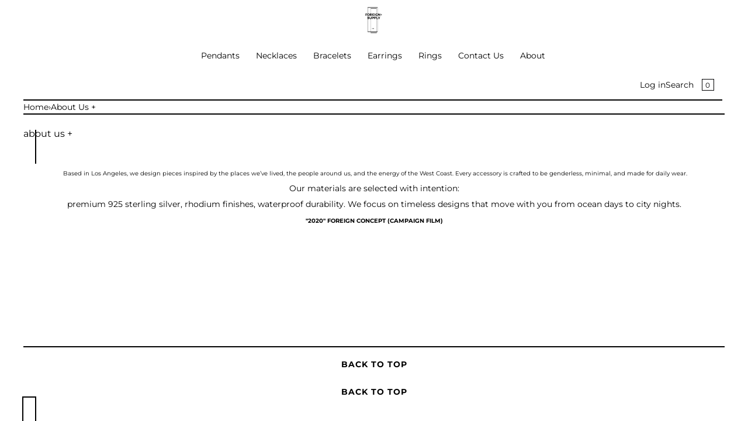

--- FILE ---
content_type: text/css
request_url: https://foreignsupplyusa.com/cdn/shop/t/18/assets/skelet.css?v=91662960570730299541747846371
body_size: 9489
content:
/** Shopify CDN: Minification failed

Line 2089:1 Expected "}" to go with "{"

**/
/*! Skelet. v3.1.12 | MIT License | https://Selekkt.dk/skelet/v3/ */
/* Skelet. v3.1.12 w/ grid, flex, table from Skelet. v3.4.7  */
 *,body,html{
    box-sizing:border-box
}
html{
    line-height:1.15;
    -webkit-text-size-adjust:100%;
    scrollbar-gutter: stable;
}
body{
    margin:0
}
main{
    display:block
}
h1{
    font-size:2em;
    margin:.67em 0
}
hr{
    box-sizing:content-box;
    overflow:visible
}
pre{
    font-family:monospace,monospace;
    font-size:1em
}
a{
    background-color:transparent
}
abbr[title]{
    border-block-end:none;
    text-decoration:underline;
    text-decoration:underline dotted
}
b,strong{
    font-weight:bolder
}
code,kbd,samp{
    font-family:monospace,monospace;
    font-size:1em
}
small{
    font-size:80%
}
sub,sup{
    font-size:75%;
    line-height:0;
    position:relative;
    vertical-align:baseline
}
sub{
    bottom:-.25em
}
sup{
    top:-.5em
}
img{
    border-style:none
}
button,input,optgroup,select,textarea{
    font-family:inherit;
    font-size:100%;
    line-height:1.15;
    margin:0
}
button,input{
    overflow:visible
}
button,select{
    text-transform:none
}
[type=button],[type=reset],[type=submit],button{
    -webkit-appearance:button
}
[type=button]::-moz-focus-inner,[type=reset]::-moz-focus-inner,[type=submit]::-moz-focus-inner,button::-moz-focus-inner{
    border-style:none;
    padding:0
}
[type=button]:-moz-focusring,[type=reset]:-moz-focusring,[type=submit]:-moz-focusring,button:-moz-focusring{
    outline:1px dotted ButtonText
}
fieldset{
    padding:.35em .75em .625em
}
legend{
    box-sizing:border-box;
    color:inherit;
    display:table;
    max-width:100%;
    padding:0;
    white-space:normal
}
progress{
    vertical-align:baseline
}
textarea{
    overflow:auto
}
[type=checkbox],[type=radio]{
    box-sizing:border-box;
    padding:0
}
[type=number]::-webkit-inner-spin-button,[type=number]::-webkit-outer-spin-button{
    height:auto
}
[type=search]{
    -webkit-appearance:textfield;
    outline-offset:-2px
}
[type=search]::-webkit-search-decoration{
    -webkit-appearance:none
}
::-webkit-file-upload-button{
    -webkit-appearance:button;
    font:inherit
}
details{
    display:block
}
summary{
    display:list-item
}
:root{
    --fontFamily:"Inter","HelveticaNeue","Helvetica Neue","Helvetica","Arial",-apple-system,BlinkMacSystemFont,-system-ui,system-ui,sans-serif;
    --fontFamilyVar:"Inter var","HelveticaNeue","Helvetica Neue","Helvetica","Arial",-apple-system,BlinkMacSystemFont,-system-ui,system-ui,sans-serif;
    --fontSize:1.6rem;
    --fontLine:1.6;
    --fontWeight:400;
    --fontStyle:normal;
    --h1Size:5.0rem;
    --h2Size:4.2rem;
    --h3Size:3.6rem;
    --h4Size:3.0rem;
    --h5Size:2.4rem;
    --h6Size:1.8rem;
    --hWeight:600;
    --hLine:1.5;
    --hStyle:normal;
    --h1Line:var(--hLine);
    --h2Line:var(--hLine);
    --h3Line:var(--hLine);
    --h4Line:var(--hLine);
    --h5Line:var(--hLine);
    --h6Line:var(--hLine);
    --padding:1rem;
    --margin:0.5rem;
    --radius:0.5rem;
    --borderWidth:1px;
    --borderStyle:solid;
    --hrMargin:calc(var(--margin)*5);
    --boxPadding:44px;
    --boxMargin:0;
    --boxRadius:var(--radius);
    --boxBorderWidth:var(--borderWidth);
    --boxBorderStyle:var(--borderStyle);
    --boxFontSize:var(--fontSize);
    --boxHeight:21px;
    --buttonPadding:var(--padding);
    --buttonMargin:var(--margin);
    --buttonRadius:var(--radius);
    --buttonBorderWidth:var(--borderWidth);
    --buttonBorderStyle:var(--borderStyle);
    --buttonFontSize:var(--fontSize);
    --columnGap:1rem;
    --rowGap:2rem;
    --tooltipRadius:0.5rem;
    --tooltipFontSize:1.2rem;
    --tooltipMove:4px;
    --tooltipDuration:190ms;
    --primary:#007fff;
    --green:#34c84a;
    --yellow:#fdbc40;
    --red:#fc615d;
    --white:#fff;
    --black:#000;
    --light:#efefef;
    --dark:#181818;
    --shadow:rgba(10, 10, 10, 0.1);
    --linkColor:var(--primary);
    --linkHover:#3298ff;
    --tooltipBgColor:var(--dark);
    --tooltipColor:var(--white);
    --bgColor:#fff;
    --color:#000;
    --colorInverse:#fff;
    --boxBorderColor:#e1e1e1;
    --boxBorderHover:#bababa;
    --boxBorderActive:var(--primary);
    --boxBgColor:#fefefe;
    --boxActive:var(--primary);
    --boxActiveInner:var(--white);
    --boxFocus:2px rgba(41, 145, 248, 0.3);
    --buttonBgColor:transparent;
    --selectionBg:rgba(0, 0, 0, 0.55);
    --selectionText:#fff;
    --codeColor:#00f;
    --codeBgColor:#f8f8f8;
    --hrColor:hsla(0, 0%, 100%, 0);
    --easeInOutQuad:cubic-bezier(0.45, 0, 0.55, 1);
}

:not(pre)>code,:not(pre)>kbd,:not(pre)>samp{
    font-size:1.2rem;
    font-family:Consolas,monospace,serif;
    white-space:nowrap
}
canvas,img,svg,video{
    vertical-align:middle;
    max-width:100%;
    box-sizing:border-box
}
dt{
    font-weight:700
}
dd{
    margin-inline-start:4rem
}
dd,img{
    display:block
}
img{
    max-width:100%;
    height:auto
}
figure{
    margin:0
}
[hidden],template{
    display:none!important
}
iframe{
    border:none!important
}
html{
    height:100%;
    font-size:62.5%;
    scroll-behavior: var(--scrollBehavior, smooth);
    scroll-padding-top: var(--scrollPadding, auto)
}
body{
    background-color:var(--bgColor);
    color:var(--color);
    font-size:var(--fontSize);
    line-height:var(--fontLine);
    font-weight:var(--fontWeight);
    font-style:var(--fontStyle);
    font-family:var(--fontFamily)
}
#app{
    display:flex;
    min-height:100vh;
    flex-direction:column
}
main{
    flex:1
}
::selection{
    background:var(--selectionBg);
    color:var(--selectionText)
}
::-moz-selection{
    background:var(--selectionBg);
    color:var(--selectionText)
}

/* if JS Active show el w/ .js -- if JS Disabled show el w/ .no-js */
:is(html.js .js, html.no-js .no-js):not(html) { display: var(--jsDisplay, inherit)!important } 
:is(html.js .no-js, html.no-js .js):not(html) { display: none!important }
html.no-js .no-js-hidden { display: none!important }

.h1,.h2,.h3,.h4,.h5,.h6,h1,h2,h3,h4,h5,h6{
    font-family:var(--hFontFamily);
    color:var(--colorHeadings);
    margin-top:0;
    margin-bottom:.7rem;
    font-size:var(--hSize);
    font-weight:var(--hWeight);
    line-height:var(--hLine);
    font-style:var(--hStyle)
}
.h1,h1{
    --hSize:var(--h1Size);
    --hLine:var(--h1Line)
}
.h2,h2{
    --hSize:var(--h2Size);
    --hLine:var(--h2Line)
}
.h3,h3{
    --hSize:var(--h3Size);
    --hLine:var(--h3Line)
}
.h4,h4{
    --hSize:var(--h4Size);
    --hLine:var(--h4Line)
}
.h5,h5{
    --hSize:var(--h5Size);
    --hLine:var(--h5Line)
}
.h6,h6{
    --hSize:var(--h6Size);
    --hLine:var(--h6Line)
}
@media (max-width:777px){
    :root{
        --h1Size:4.0rem;
        --h2Size:3.6rem;
        --h3Size:3.0rem;
        --h4Size:2.4rem;
        --h5Size:2.1rem;
        --h6Size:1.8rem;
        --hLine:1.2;
        --h1Line:var(--hLine);
        --h2Line:var(--hLine);
        --h3Line:var(--hLine);
        --h4Line:var(--hLine);
        --h5Line:var(--hLine);
        --h6Line:var(--hLine)
    }
}
p{
    margin-top:0;
    margin-bottom:.5rem
}
a:not(.button){
    color:var(--linkColor);
    cursor:pointer
}
a:not(.button):hover{
    color:var(--linkHover)
}
a:not(.button):active,a:not(.button):hover{
    outline:0
}
a.no-style{
    text-decoration:none
}
code{
    display:inline-block;
    padding:var(--buttonPadding);
    margin:0;
    font-size:90%;
    white-space:nowrap;
    vertical-align:middle;
    background-color:var(--codeBgColor);
    border:1px solid var(--boxBorderColor);
    color:var(--codeColor);
    border-radius:var(--radius);
    overflow:auto
}
pre>code{
    display:block;
    padding:calc(var(--padding)*1);
    white-space:pre
}

.h-6,.w-6 { --hiOutline: 1.8rem; width: var(--hiOutline); height: var(--hiOutline) }
.h-5,.w-5 { --hiSolid: 1.4rem; width: var(--hiSolid); height: var(--hiSolid) }

.clearfix:after,.container:after{
    content:"";
    display:table;
    clear:both
}
.fullwidth{
    width:100%;
    box-sizing:border-box
}
.fullwidth-max{
    max-width:100%;
    box-sizing:border-box
}
.block{
    display:block
}
.inline{
    display:inline;
    margin:0
}
.inline-block{
    display:inline-block;
    margin:0
}
.center{
    display:block;
    text-align:center;
    margin:0 auto
}
.nowrap{
    white-space:nowrap;
    overflow:hidden;
    text-overflow:ellipsis
}

.text-truncate { white-space: nowrap; overflow: hidden; text-overflow: ellipsis }
.text-start { text-align: start }
.text-center { text-align: center }
.text-end { text-align: end }
.text-justify { text-align: justify }
.text-normal { font-weight: 400 }
.text-uppercase { text-transform:uppercase }
.text-lowercase { text-transform:lowercase }
.text-capitalize { text-transform:capitalize }
.text-underline { border-block-end: 1px solid currentColor }
.text-line-through { text-decoration: line-through }
.text-break-word { overflow-wrap: break-word }
.float-right{ float:right }
.float-left{ float:left }
.float-none{ float:none }
.sticky{ position:sticky; top:0 }
.sticky-bottom{ position:sticky; bottom:0 }
.sticky-none { position: inherit }

@media only screen and (max-width:777px){
    .fullwidth-s{
        width:100%;
        box-sizing:border-box
    }
    .fullwidth-max-s{
        max-width:100%;
        box-sizing:border-box
    }
    .block-s{
        display:block
    }
    .inline-s{
        display:inline;
        margin:0
    }
    .inline-block-s{
        display:inline-block;
        margin:0
    }
    .center-s{
        display:block;
        text-align:center;
        margin:0 auto
    }
    .nowrap-s{
        white-space:nowrap;
        overflow:hidden;
        text-overflow:ellipsis
    }
    .text-start-s{
        text-align:start
    }
    .text-center-s{
        text-align:center
    }
    .text-end-s{
        text-align:end
    }
    .text-justify-s{
        text-align:justify
    }
    .float-right-s{
        float:right
    }
    .float-left-s{
        float:left
    }
    .float-none-s{
        float:none
    }
    .sticky-s{
        position:sticky;
        top:0
    }
    .sticky-bottom-s{
        position:sticky;
        bottom:0
    }
    .sticky-none-s{
        position:inherit
    }
}

.center-axys,.center-axyz{
    display:flex;
    align-items:center;
    justify-content:center
}
.center-axys.full,.center-axyz.full{
    height:100vh;
    width:100%
}
@media only screen and (max-width:777px){
    .center-axys-s,.center-axyz-s{
        display:flex;
        align-items:center;
        justify-content:center
    }
    .center-axys-s.full-s,.center-axyz-s.full-s{
        height:100vh;
        width:100%
    }
}
.mob-scroller{
    display:flex;
    flex-wrap:nowrap;
    white-space:nowrap;
    overflow:hidden;
    overflow-x:auto;
    height:auto;
    width:100%;
    scroll-behavior:smooth;
    -webkit-overflow-scrolling:touch
}
@media only screen and (max-width:777px){
    .mob-scroller::-webkit-scrollbar{
        display:none
    }
}
@media only screen and (max-width:777px){
    .large-only,.only-large{
        display:none!important
    }
}
@media only screen and (min-width:778px){
    .only-small,.small-only{
        display:none!important
    }
}

.is-green{ border-color:var(--green)!important; color: var(--green) }
.is-red{ border-color:var(--red)!important; color: var(--red) }

.button, button, input[type="button"], input[type="reset"], input[type="submit"] {
    display:inline-block;
    padding:var(--buttonPadding);
    color:var(--buttonColor);
    font-size:var(--buttonFontSize);
    white-space:nowrap;
    letter-spacing:.1rem;
    font-weight: var(--buttonWeight, 600);
    font-style:inherit;
    text-align: var(--buttonAlign, center);
    text-transform: var(--buttonTransform, uppercase);
    text-decoration:none;
    background:var(--buttonBgColor);
    border-radius:var(--buttonRadius);
    border:var(--buttonBorderWidth) var(--buttonBorderStyle) var(--buttonBorderColor);
    cursor:pointer;
    box-sizing:border-box
}
.button:focus,.button:hover,button:focus,button:hover,input[type=button]:focus,input[type=button]:hover,input[type=reset]:focus,input[type=reset]:hover,input[type=submit]:focus,input[type=submit]:hover{
    border-color: var(--buttonBorderHover);
    outline:0
}
.button[disabled],button[disabled],input[disabled]{ cursor:not-allowed }

.button,button{
    vertical-align:baseline
}
.button[class*=is-],.button[class*=is-]:hover{
    border-color:transparent
}
.button.is-white,button.is-white{
    --buttonBgColor:var(--white);
    --buttonColor:var(--black)
}
.button.is-light,button.is-light{
    --buttonBgColor:var(--light);
    --buttonColor:var(--dark)
}
.button.is-dark,button.is-dark{
    --buttonBgColor:var(--dark);
    --buttonColor:var(--light)
}
.button.is-black,button.is-black{
    --buttonBgColor:var(--black);
    --buttonColor:var(--white)
}
.button.is-blank,button.is-blank{
    --buttonBgColor:none;
    --buttonColor:var(--color);
    --buttonBorderColor:none
}
.button.is-outline,button.is-outline{
    transition:border 0s;
    background:0 0;
    border:var(--buttonBorderWidth) var(--buttonBorderStyle) var(--buttonBorderColor);
    color:var(--buttonColor)
}
.button:hover.is-outline,button:hover.is-outline{
    color:var(--buttonColor);
    border-color:var(--buttonBorderHover)
}
.button.is-primary,button.is-primary{
    --buttonBgColor:var(--primary);
    --buttonColor:var(--white)
}
.button.is-green,button.is-green{
    --buttonBgColor:var(--green);
    --buttonColor:var(--white)
}
.button.is-yellow,button.is-yellow{
    --buttonBgColor:var(--yellow);
    --buttonColor:var(--black)
}
.button.is-red,button.is-red{
    --buttonBgColor:var(--red);
    --buttonColor:var(--white)
}
.button.is-small,button.is-small{
    padding:var(--buttonPadding);
    font-size:.9rem
}
.button.is-large,button.is-large{
    padding:calc(var(--buttonPadding)*1);
    font-size:2rem
}
.button.is-custom,button.is-custom {
    --buttonBgColor: transparent; 
    --buttonColor: currentColor; 
    --buttonColorHover: currentColor; 
    --buttonBorderColor: transparent; 
    --buttonBorderHover: transparent; 
}

input[type=checkbox],
input[type=radio]{
    -webkit-appearance:none;
    -moz-appearance:none;
    appearance:none;
    height:var(--boxHeight);
    outline:0;
    display:inline-block;
    vertical-align:top;
    position:relative;
    margin:0;
    cursor:pointer;
    border:1px solid var(--bc,var(--boxBorderColor));
    background:var(--b,var(--boxBgColor));
}
input[type=checkbox]:after,
input[type=radio]:after{
    content:"";
    display:block;
    left:0;
    top:0;
    position:absolute;
}
input[type=checkbox]:checked,
input[type=radio]:checked{
    --b:var(--boxBgColor);
    --bc:var(--boxColor);
}
input[type=checkbox]:disabled,input[type=radio]:disabled{
    filter:grayscale(100%);
    cursor:not-allowed;
    opacity:.9
}
input[type=checkbox]:disabled:checked,input[type=radio]:disabled:checked{
    filter:grayscale(100%)
}
input[type=checkbox]:disabled+label,input[type=radio]:disabled+label{
    cursor:not-allowed
}
input[type=checkbox]:hover:not(:checked):not(:disabled),input[type=radio]:hover:not(:checked):not(:disabled){
    --bc:var(--boxBorderHover)
}
input[type=checkbox]:focus,input[type=radio]:focus{
    box-shadow:0 0 0 var(--boxFocus)
}
input[type=checkbox]:not(.switch),input[type=radio]:not(.switch){
    width:21px
}
input[type=checkbox]:not(.switch):after,input[type=radio]:not(.switch):after{
    opacity:var(--o, 0)
}
input[type=checkbox]:not(.switch):checked,input[type=radio]:not(.switch):checked{
    --o:1
}
input[type=checkbox]+label,input[type=radio]+label{
    font-size:1.4rem;
    line-height:var(--boxHeight);
    display:inline-block;
    vertical-align:top;
    cursor:pointer;
    margin-left:4px;
    user-select:none
}
input[type=checkbox]:not(.switch){
    border-radius:7px
}
input[type=checkbox]:not(.switch):after{
    width:5px;
    height:9px;
    border:2px solid var(--boxColor);
    border-block-start:0;
    border-inline-start:0;
    left:6px;
    top:2.5px;
    -webkit-transform:rotate(43deg);
    transform:rotate(43deg)
}
input[type=checkbox].switch{
    width:38px;
    border-radius:11px
}
input[type=checkbox].switch:after{
    --ab: currentColor;
    left:2px;
    top:2px;
    border-radius:50%;
    width:15px;
    height:15px;
    background:var(--ab,var(--boxColor));
    -webkit-transform:translateX(var(--x,0));
    transform:translateX(var(--x,0))
}
input[type=checkbox].switch:checked{
    --ab:var(--boxActiveInner);
    --x:17px
}
input[type=checkbox].switch:disabled:not(:checked):after{
    opacity:.6
}
input[type=radio]{
    border-radius:50%
}
input[type=radio]:after{
    width:19px;
    height:19px;
    border-radius:50%;
    background:var(--boxActiveInner);
    opacity:0;
    -webkit-transform:scale(var(--s,.7));
    transform:scale(var(--s,.7))
}
input[type=radio]:checked{
    --s:.5
}
::placeholder{
    color:var(--boxPlaceholderColor)
}
input[inputmode],input[type=color],input[type=date],input[type=datetime-local],input[type=email],input[type=file],input[type=month],input[type=number],input[type=password],input[type=search],input[type=tel],input[type=text],input[type=time],input[type=url],input[type=week],select,textarea{
    padding:var(--boxPadding);
    margin:var(--boxMargin);
    border-radius:var(--boxRadius);
    color:var(--boxColor);
    background-color:var(--boxBgColor);
    border:var(--boxBorderWidth) var(--boxBorderStyle) var(--boxBorderColor);
    border-radius:var(--radius);
    text-align:var(--boxAlign);
    text-transform:var(--boxTransform);
    box-shadow:none;
    box-sizing:border-box;
    -webkit-appearance:none;
    -moz-appearance:none;
    appearance:none;
}
input[inputmode]:hover,input[type=color]:hover,input[type=date]:hover,input[type=datetime-local]:hover,input[type=email]:hover,input[type=file]:hover,input[type=month]:hover,input[type=number]:hover,input[type=password]:hover,input[type=search]:hover,input[type=tel]:hover,input[type=text]:hover,input[type=time]:hover,input[type=url]:hover,input[type=week]:hover,select:hover,textarea:hover{
    border-color:var(--boxBorderHover);
    outline:0
}
input[inputmode]:focus,input[type=color]:focus,input[type=date]:focus,input[type=datetime-local]:focus,input[type=email]:focus,input[type=file]:focus,input[type=month]:focus,input[type=number]:focus,input[type=password]:focus,input[type=search]:focus,input[type=tel]:focus,input[type=text]:focus,input[type=time]:focus,input[type=url]:focus,input[type=week]:focus,select:focus,textarea:focus{
    border-color:var(--boxBorderActive);
    outline:0
}
input[type=range]{
    height:2.25rem;
    line-height:2.25rem;
    vertical-align:middle;
    width:100%
}
input[type=color]{
    padding:0;
    border:none
}
textarea{
    min-height:6.5rem;
    padding:var(--boxPadding)
}
label,legend{
    display:inline-block;
    margin-bottom:var(--margin);
    font-weight:600
}
fieldset{
    border:1px solid var(--boxBorderColor);
    border-radius:var(--radius)
}
legend{
    padding:var(--padding)
}
label span{
    display:inline;
    color:var(--color);
    margin-left:var(--margin);
    font-weight:400
}
fieldset,input,select,textarea{
    margin-bottom:var(--margin)
}
option{
    padding:5px
}

select {
    background-image: linear-gradient(45deg, transparent 50%, var(--boxBorderColor) 50%), linear-gradient(135deg, var(--boxBorderColor) 50%, transparent 50%), linear-gradient(to right, var(--boxBorderColor), var(--boxBorderColor));
    background-position: calc(100% - 20px) 50%, calc(100% - 15px) 50%, calc(100% - 40px) 50%;
    background-size: 5px 5px, 5px 5px, 1px 100%;
    background-repeat: no-repeat;
    color: var(--boxColor);
    padding-right: 45px;
}

select:focus,select:hover{
    outline:0;
    color:var(--boxColor)
}
select:-moz-focusring{
    outline:0;
    color:transparent;
    text-shadow:0 0 0 var(--color)
}
ol,ul{
    padding-left:0;
    margin-top:0
}
ol ol,ol ul,ul ol,ul ul{
    margin:1.5rem 0 1.5rem 3rem;
    font-size:100%
}
li{
    margin-bottom:var(--margin)
}
.inline li{
    display:inline-block
}
.inline li,ol.no-style,ul.no-style{
    list-style:none;
    margin:0;
    padding:0
}
ol.no-style ol,ul.no-style ul{
    list-style:none
}
hr{
    margin:var(--hrMargin) auto;
    background-color:var(--boxBorderColor);
    border:0;
    width:95%
}
hr:not([size]){
    height:1px
}
hr.full{
    width:100%
}
hr.gradient{
    background-image:linear-gradient(90deg,var(--hrColor) 0,var(--boxBorderColor) 50%,var(--hrColor))
}
.text-hr{
    display:flex;
    align-items:center;
    text-align:center;
    margin:calc(var(--margin)*5) auto
}
.text-hr:after,.text-hr:before{
    content:"";
    flex:1;
    border-block-end:1px solid var(--boxBorderColor)
}
.text-hr:before{
    margin-right:var(--padding)
}
.text-hr:after{
    margin-left:var(--padding)
}

/* ------------------
  tables
------------------ */
table {
    --tableColor: currentColor;
    --tableBg: transparent;
    --tableStrip: transparent;
    --tablePadding: var(--margin);
    --tableBorderWidth: var(--globalBorderWidth);
    --tableBorderStyle: solid;
    --tableBorderColor: var(--globalBorderColor);
    --tableBorder: var(--tableBorderWidth) var(--tableBorderStyle) var(--tableBorderColor);
    display: block; 
    overflow-x: auto; 
    white-space: nowrap; 
    max-width: -moz-fit-content; 
    max-width: fit-content;
    border-spacing: 0;
    font-size: 1.4rem;
    margin: var(--margin);
}

table caption { margin: var(--margin) }
table tr td { padding: var(--tablePadding); min-width: 90px; vertical-align: middle; border-block-end: var(--tableBorder) }
table tr:last-child td { border-block-end: 0 }

table th {
    position: relative;
    color: var(--tableColor);
    text-transform: uppercase;
    padding: var(--tablePadding);
    text-align: left;
    vertical-align: middle;
    border-block-start: var(--tableBorder);
    border-block-end: var(--tableBorder);
    overflow: hidden;
    font-weight: 400;
    letter-spacing: 0
}

table thead th { background: var(--tableBg) }
table th:first-child { border-radius: var(--radius) 0 0 var(--radius); border-inline-start: var(--tableBorder) }
table th:last-child { border-radius: 0 var(--radius) var(--radius) 0; border-inline-end: var(--tableBorder) }

table.is-striped tr { border:0 }
table.is-striped tbody tr:nth-child(2n) td { background: var(--tableStrip); }

table.is-hover tbody tr:hover { background: var(--tableBg); border-radius: var(--radius) }

table:where(.is-sticky-head,.is-sticky-foot) { overflow: unset }
table.is-sticky-head thead { position: sticky; top: var(--sticky, .2rem); z-index: 2 }
table.is-sticky-foot tfoot { position: sticky; bottom: var(--sticky, .2rem); z-index: 1; background: var(--bgColor) }

table.has-borders { border: var(--tableBorder) }
table.has-borders th { border-radius: 0; border:0 }
table.has-borders td:not(:last-of-type) { border-inline-end: var(--tableBorder) }

/* ------------------
  css grid
------------------ */
:where(x-grid,[x-grid]) { 
    --grid-mm: 200px, 1fr; /* auto-fit/fill minmax */
    --grid-tc: repeat(4, minmax(0,1fr)); /* template columns */
    --grid-cs: 1; /* column start */
    --grid-ce: -1; /* column end */
    --grid-rs: 1; /* row start */
    --grid-re: -1; /* row end */

    --jsDisplay: grid;
    display: grid; 
    gap: var(--rowGap, 1rem) var(--columnGap, 1rem);
    grid-template-columns: var(--grid-tc); /* default columns */ 
}

:where(x-grid,[x-grid]) img { object-fit: contain; max-width: 100% }
:where(x-grid,[x-grid]) > * { appearance: none; -webkit-appearance: none }

[columns="1"] { --grid-tc: repeat(1, minmax(0,1fr)) }
[columns="2"] { --grid-tc: repeat(2, minmax(0,1fr)) }
[columns="3"] { --grid-tc: repeat(3, minmax(0,1fr)) }
[columns="4"] { --grid-tc: repeat(4, minmax(0,1fr)) }
[columns="5"] { --grid-tc: repeat(5, minmax(0,1fr)) }
[columns="6"] { --grid-tc: repeat(6, minmax(0,1fr)) }
[columns="7"] { --grid-tc: repeat(7, minmax(0,1fr)) }
[columns="8"] { --grid-tc: repeat(8, minmax(0,1fr)) }
[columns="9"] { --grid-tc: repeat(9, minmax(0,1fr)) }
[columns="10"] { --grid-tc: repeat(10, minmax(0,1fr)) }
[columns="11"] { --grid-tc: repeat(11, minmax(0,1fr)) }
[columns="12"] { --grid-tc: repeat(12, minmax(0,1fr)) }

[columns="fit"] { --grid-tc: repeat(auto-fit, minmax(var(--grid-mm))) }
[columns="fill"] { --grid-tc: repeat(auto-fill, minmax(var(--grid-mm))) }
[columns="1f"] { --grid-tc: repeat(1, minmax(0,1fr)) }
[columns="1f"] > * { grid-column: 1 / -1 }

[columns="stack"] { display: grid; grid-template-rows: 1fr; grid-template-columns: 1fr }
[columns="stack"] > * { position: relative; grid-row: 1; grid-column: 1 }
[columns="stack"] > *:first-child { z-index: 1 }

/*** Grid Column - X axis */
:where(x-grid,[x-grid]) > *[span^="1"] { --grid-cs: 1 }
:where(x-grid,[x-grid]) > *[span^="2"] { --grid-cs: 2 }
:where(x-grid,[x-grid]) > *[span^="3"] { --grid-cs: 3 }
:where(x-grid,[x-grid]) > *[span^="4"] { --grid-cs: 4 }
:where(x-grid,[x-grid]) > *[span^="5"] { --grid-cs: 5 }
:where(x-grid,[x-grid]) > *[span^="6"] { --grid-cs: 6 }
:where(x-grid,[x-grid]) > *[span^="7"] { --grid-cs: 7 }
:where(x-grid,[x-grid]) > *[span^="8"] { --grid-cs: 8 }
:where(x-grid,[x-grid]) > *[span^="9"] { --grid-cs: 9 }
:where(x-grid,[x-grid]) > *[span^="10"] { --grid-cs: 10 }
:where(x-grid,[x-grid]) > *[span^="11"] { --grid-cs: 11 }
:where(x-grid,[x-grid]) > *[span^="12"] { --grid-cs: 12 }

:where(x-grid,[x-grid]) > *[span$="+1"], :where(x-grid,[x-grid]) > *[span="1"] { --grid-ce: 1 }
:where(x-grid,[x-grid]) > *[span$="+2"], :where(x-grid,[x-grid]) > *[span$="-1"], :where(x-grid,[x-grid]) > *[span="2"] { --grid-ce: 2 }
:where(x-grid,[x-grid]) > *[span$="+3"], :where(x-grid,[x-grid]) > *[span$="-2"], :where(x-grid,[x-grid]) > *[span="3"] { --grid-ce: 3 }
:where(x-grid,[x-grid]) > *[span$="+4"], :where(x-grid,[x-grid]) > *[span$="-3"], :where(x-grid,[x-grid]) > *[span="4"] { --grid-ce: 4 }
:where(x-grid,[x-grid]) > *[span$="+5"], :where(x-grid,[x-grid]) > *[span$="-4"], :where(x-grid,[x-grid]) > *[span="5"] { --grid-ce: 5 }
:where(x-grid,[x-grid]) > *[span$="+6"], :where(x-grid,[x-grid]) > *[span$="-5"], :where(x-grid,[x-grid]) > *[span="6"] { --grid-ce: 6 }
:where(x-grid,[x-grid]) > *[span$="+7"], :where(x-grid,[x-grid]) > *[span$="-6"], :where(x-grid,[x-grid]) > *[span="7"] { --grid-ce: 7 }
:where(x-grid,[x-grid]) > *[span$="+8"], :where(x-grid,[x-grid]) > *[span$="-7"], :where(x-grid,[x-grid]) > *[span="8"] { --grid-ce: 8 }
:where(x-grid,[x-grid]) > *[span$="+9"], :where(x-grid,[x-grid]) > *[span$="-8"], :where(x-grid,[x-grid]) > *[span="9"] { --grid-ce: 9 }
:where(x-grid,[x-grid]) > *[span$="+10"], :where(x-grid,[x-grid]) > *[span$="-9"], :where(x-grid,[x-grid]) > *[span="10"] { --grid-ce: 10 }
:where(x-grid,[x-grid]) > *[span$="+11"], :where(x-grid,[x-grid]) > *[span$="-10"], :where(x-grid,[x-grid]) > *[span="11"] { --grid-ce: 11 }
:where(x-grid,[x-grid]) > *[span$="+12"], :where(x-grid,[x-grid]) > *[span$="-11"], :where(x-grid,[x-grid]) > *[span="12"] { --grid-ce: 12 }
:where(x-grid,[x-grid]) > *[span$="-12"] { --grid-ce: 13 }

/* connect vars */
:where(x-grid,[x-grid]) > *[span] { grid-column-end: span var(--grid-ce) }
:where(x-grid,[x-grid]) > *[span*="+"], :where(x-grid,[x-grid]) > *[span*="-"], :where(x-grid,[x-grid]) > *[span*=".."] { grid-column-start: var(--grid-cs) }
:where(x-grid,[x-grid]) > *[span*="-"], :where(x-grid,[x-grid]) > *[span*=".."] { grid-column-end: var(--grid-ce) }
:where(x-grid,[x-grid]) > *[span="row"] { grid-column: 1 / -1 }

/*** Grid Row - Y axis */
:where(x-grid,[x-grid]) > *[span-y^="1"] { --grid-rs: 1 }
:where(x-grid,[x-grid]) > *[span-y^="2"] { --grid-rs: 2 }
:where(x-grid,[x-grid]) > *[span-y^="3"] { --grid-rs: 3 }
:where(x-grid,[x-grid]) > *[span-y^="4"] { --grid-rs: 4 }
:where(x-grid,[x-grid]) > *[span-y^="5"] { --grid-rs: 5 }
:where(x-grid,[x-grid]) > *[span-y^="6"] { --grid-rs: 6 }
:where(x-grid,[x-grid]) > *[span-y^="7"] { --grid-rs: 7 }
:where(x-grid,[x-grid]) > *[span-y^="8"] { --grid-rs: 8 }
:where(x-grid,[x-grid]) > *[span-y^="9"] { --grid-rs: 9 }
:where(x-grid,[x-grid]) > *[span-y^="10"] { --grid-rs: 10 }
:where(x-grid,[x-grid]) > *[span-y^="11"] { --grid-rs: 11 }
:where(x-grid,[x-grid]) > *[span-y^="12"] { --grid-rs: 12 }

:where(x-grid,[x-grid]) > *[span-y$="+1"], :where(x-grid,[x-grid]) > *[span-y="1"] { --grid-re: 1 }
:where(x-grid,[x-grid]) > *[span-y$="+2"], :where(x-grid,[x-grid]) > *[span-y$="-1"], :where(x-grid,[x-grid]) > *[span-y="2"] { --grid-re: 2 }
:where(x-grid,[x-grid]) > *[span-y$="+3"], :where(x-grid,[x-grid]) > *[span-y$="-2"], :where(x-grid,[x-grid]) > *[span-y="3"] { --grid-re: 3 }
:where(x-grid,[x-grid]) > *[span-y$="+4"], :where(x-grid,[x-grid]) > *[span-y$="-3"], :where(x-grid,[x-grid]) > *[span-y="4"] { --grid-re: 4 }
:where(x-grid,[x-grid]) > *[span-y$="+5"], :where(x-grid,[x-grid]) > *[span-y$="-4"], :where(x-grid,[x-grid]) > *[span-y="5"] { --grid-re: 5 }
:where(x-grid,[x-grid]) > *[span-y$="+6"], :where(x-grid,[x-grid]) > *[span-y$="-5"], :where(x-grid,[x-grid]) > *[span-y="6"] { --grid-re: 6 }
:where(x-grid,[x-grid]) > *[span-y$="+7"], :where(x-grid,[x-grid]) > *[span-y$="-6"], :where(x-grid,[x-grid]) > *[span-y="7"] { --grid-re: 7 }
:where(x-grid,[x-grid]) > *[span-y$="+8"], :where(x-grid,[x-grid]) > *[span-y$="-7"], :where(x-grid,[x-grid]) > *[span-y="8"] { --grid-re: 8 }
:where(x-grid,[x-grid]) > *[span-y$="+9"], :where(x-grid,[x-grid]) > *[span-y$="-8"], :where(x-grid,[x-grid]) > *[span-y="9"] { --grid-re: 9 }
:where(x-grid,[x-grid]) > *[span-y$="+10"], :where(x-grid,[x-grid]) > *[span-y$="-9"], :where(x-grid,[x-grid]) > *[span-y="10"] { --grid-re: 10 }
:where(x-grid,[x-grid]) > *[span-y$="+11"], :where(x-grid,[x-grid]) > *[span-y$="-10"], :where(x-grid,[x-grid]) > *[span-y="11"] { --grid-re: 11 }
:where(x-grid,[x-grid]) > *[span-y$="+12"], :where(x-grid,[x-grid]) > *[span-y$="-11"], :where(x-grid,[x-grid]) > *[span-y="12"] { --grid-re: 12 }
:where(x-grid,[x-grid]) > *[span-y$="-12"] { --grid-re: 13 }

/* connect vars */
:where(x-grid,[x-grid]) > *[span-y] { grid-row-end: span var(--grid-re) }
:where(x-grid,[x-grid]) > *[span-y*="+"], :where(x-grid,[x-grid]) > *[span-y*="-"] { grid-row-start: var(--grid-rs) }
:where(x-grid,[x-grid]) > *[span-y*="-"] { grid-row-end: var(--grid-re) }
:where(x-grid,[x-grid]) > *[span-y="1f"]  { grid-row: 1 / -1 }

/* [S] for window width <= 777px */
@media (max-width: 777px) {
  [columns-s="1"] { --grid-tc: repeat(1, minmax(0,1fr)) }
  [columns-s="2"] { --grid-tc: repeat(2, minmax(0,1fr)) }
  [columns-s="3"] { --grid-tc: repeat(3, minmax(0,1fr)) }
  [columns-s="4"] { --grid-tc: repeat(4, minmax(0,1fr)) }
  [columns-s="5"] { --grid-tc: repeat(5, minmax(0,1fr)) }
  [columns-s="6"] { --grid-tc: repeat(6, minmax(0,1fr)) }
  [columns-s="7"] { --grid-tc: repeat(7, minmax(0,1fr)) }
  [columns-s="8"] { --grid-tc: repeat(8, minmax(0,1fr)) }
  [columns-s="9"] { --grid-tc: repeat(9, minmax(0,1fr)) }
  [columns-s="10"] { --grid-tc: repeat(10, minmax(0,1fr)) }
  [columns-s="11"] { --grid-tc: repeat(11, minmax(0,1fr)) }
  [columns-s="12"] { --grid-tc: repeat(12, minmax(0,1fr)) }

  [columns-s="fit"] { --grid-tc: repeat(auto-fit, minmax(var(--grid-mm))) }
  [columns-s="fill"] { --grid-tc: repeat(auto-fill, minmax(var(--grid-mm))) }
  [columns-s="1f"] { --grid-tc: repeat(1, minmax(0,1fr)) }
  [columns-s="1f"] > * { grid-column: 1 / -1 }
  [columns-s="stack"] { display: grid; grid-template-rows: 1fr; grid-template-columns: 1fr }
  [columns-s="stack"] > * { position: relative; grid-row: 1; grid-column: 1 }
  [columns-s="stack"] > *:first-child { z-index: 1 }

  /*** Grid Column - X axis */
  :where(x-grid,[x-grid]) > *[span-s^="1"] { --grid-cs: 1 }
  :where(x-grid,[x-grid]) > *[span-s^="2"] { --grid-cs: 2 }
  :where(x-grid,[x-grid]) > *[span-s^="3"] { --grid-cs: 3 }
  :where(x-grid,[x-grid]) > *[span-s^="4"] { --grid-cs: 4 }
  :where(x-grid,[x-grid]) > *[span-s^="5"] { --grid-cs: 5 }
  :where(x-grid,[x-grid]) > *[span-s^="6"] { --grid-cs: 6 }
  :where(x-grid,[x-grid]) > *[span-s^="7"] { --grid-cs: 7 }
  :where(x-grid,[x-grid]) > *[span-s^="8"] { --grid-cs: 8 }
  :where(x-grid,[x-grid]) > *[span-s^="9"] { --grid-cs: 9 }
  :where(x-grid,[x-grid]) > *[span-s^="10"] { --grid-cs: 10 }
  :where(x-grid,[x-grid]) > *[span-s^="11"] { --grid-cs: 11 }
  :where(x-grid,[x-grid]) > *[span-s^="12"] { --grid-cs: 12 }

  :where(x-grid,[x-grid]) > *[span-s$="+1"], :where(x-grid,[x-grid]) > *[span-s="1"] { --grid-ce: 1 }
  :where(x-grid,[x-grid]) > *[span-s$="+2"], :where(x-grid,[x-grid]) > *[span-s$="-1"], :where(x-grid,[x-grid]) > *[span-s="2"] { --grid-ce: 2 }
  :where(x-grid,[x-grid]) > *[span-s$="+3"], :where(x-grid,[x-grid]) > *[span-s$="-2"], :where(x-grid,[x-grid]) > *[span-s="3"] { --grid-ce: 3 }
  :where(x-grid,[x-grid]) > *[span-s$="+4"], :where(x-grid,[x-grid]) > *[span-s$="-3"], :where(x-grid,[x-grid]) > *[span-s="4"] { --grid-ce: 4 }
  :where(x-grid,[x-grid]) > *[span-s$="+5"], :where(x-grid,[x-grid]) > *[span-s$="-4"], :where(x-grid,[x-grid]) > *[span-s="5"] { --grid-ce: 5 }
  :where(x-grid,[x-grid]) > *[span-s$="+6"], :where(x-grid,[x-grid]) > *[span-s$="-5"], :where(x-grid,[x-grid]) > *[span-s="6"] { --grid-ce: 6 }
  :where(x-grid,[x-grid]) > *[span-s$="+7"], :where(x-grid,[x-grid]) > *[span-s$="-6"], :where(x-grid,[x-grid]) > *[span-s="7"] { --grid-ce: 7 }
  :where(x-grid,[x-grid]) > *[span-s$="+8"], :where(x-grid,[x-grid]) > *[span-s$="-7"], :where(x-grid,[x-grid]) > *[span-s="8"] { --grid-ce: 8 }
  :where(x-grid,[x-grid]) > *[span-s$="+9"], :where(x-grid,[x-grid]) > *[span-s$="-8"], :where(x-grid,[x-grid]) > *[span-s="9"] { --grid-ce: 9 }
  :where(x-grid,[x-grid]) > *[span-s$="+10"], :where(x-grid,[x-grid]) > *[span-s$="-9"], :where(x-grid,[x-grid]) > *[span-s="10"] { --grid-ce: 10 }
  :where(x-grid,[x-grid]) > *[span-s$="+11"], :where(x-grid,[x-grid]) > *[span-s$="-10"], :where(x-grid,[x-grid]) > *[span-s="11"] { --grid-ce: 11 }
  :where(x-grid,[x-grid]) > *[span-s$="+12"], :where(x-grid,[x-grid]) > *[span-s$="-11"], :where(x-grid,[x-grid]) > *[span-s="12"] { --grid-ce: 12 }
  :where(x-grid,[x-grid]) > *[span-s$="-12"] { --grid-ce: 13 }

  /* connect vars */
  :where(x-grid,[x-grid]) > *[span-s] { grid-column-end: span var(--grid-ce) }
  :where(x-grid,[x-grid]) > *[span-s*="+"], :where(x-grid,[x-grid]) > *[span-s*="-"], :where(x-grid,[x-grid]) > *[span-s*=".."] { grid-column-start: var(--grid-cs) }
  :where(x-grid,[x-grid]) > *[span-s*="-"], :where(x-grid,[x-grid]) > *[span-s*=".."] { grid-column-end: var(--grid-ce) }
  :where(x-grid,[x-grid]) > *[span-s="row"] { grid-column: 1 / -1 }

  /*** Grid Row - Y axis */
  :where(x-grid,[x-grid]) > *[span-y-s^="1"] { --grid-rs: 1 }
  :where(x-grid,[x-grid]) > *[span-y-s^="2"] { --grid-rs: 2 }
  :where(x-grid,[x-grid]) > *[span-y-s^="3"] { --grid-rs: 3 }
  :where(x-grid,[x-grid]) > *[span-y-s^="4"] { --grid-rs: 4 }
  :where(x-grid,[x-grid]) > *[span-y-s^="5"] { --grid-rs: 5 }
  :where(x-grid,[x-grid]) > *[span-y-s^="6"] { --grid-rs: 6 }
  :where(x-grid,[x-grid]) > *[span-y-s^="7"] { --grid-rs: 7 }
  :where(x-grid,[x-grid]) > *[span-y-s^="8"] { --grid-rs: 8 }
  :where(x-grid,[x-grid]) > *[span-y-s^="9"] { --grid-rs: 9 }
  :where(x-grid,[x-grid]) > *[span-y-s^="10"] { --grid-rs: 10 }
  :where(x-grid,[x-grid]) > *[span-y-s^="11"] { --grid-rs: 11 }
  :where(x-grid,[x-grid]) > *[span-y-s^="12"] { --grid-rs: 12 }

  :where(x-grid,[x-grid]) > *[span-y-s$="+1"], :where(x-grid,[x-grid]) > *[span-y-s="1"] { --grid-re: 1 }
  :where(x-grid,[x-grid]) > *[span-y-s$="+2"], :where(x-grid,[x-grid]) > *[span-y-s$="-1"], :where(x-grid,[x-grid]) > *[span-y-s="2"] { --grid-re: 2 }
  :where(x-grid,[x-grid]) > *[span-y-s$="+3"], :where(x-grid,[x-grid]) > *[span-y-s$="-2"], :where(x-grid,[x-grid]) > *[span-y-s="3"] { --grid-re: 3 }
  :where(x-grid,[x-grid]) > *[span-y-s$="+4"], :where(x-grid,[x-grid]) > *[span-y-s$="-3"], :where(x-grid,[x-grid]) > *[span-y-s="4"] { --grid-re: 4 }
  :where(x-grid,[x-grid]) > *[span-y-s$="+5"], :where(x-grid,[x-grid]) > *[span-y-s$="-4"], :where(x-grid,[x-grid]) > *[span-y-s="5"] { --grid-re: 5 }
  :where(x-grid,[x-grid]) > *[span-y-s$="+6"], :where(x-grid,[x-grid]) > *[span-y-s$="-5"], :where(x-grid,[x-grid]) > *[span-y-s="6"] { --grid-re: 6 }
  :where(x-grid,[x-grid]) > *[span-y-s$="+7"], :where(x-grid,[x-grid]) > *[span-y-s$="-6"], :where(x-grid,[x-grid]) > *[span-y-s="7"] { --grid-re: 7 }
  :where(x-grid,[x-grid]) > *[span-y-s$="+8"], :where(x-grid,[x-grid]) > *[span-y-s$="-7"], :where(x-grid,[x-grid]) > *[span-y-s="8"] { --grid-re: 8 }
  :where(x-grid,[x-grid]) > *[span-y-s$="+9"], :where(x-grid,[x-grid]) > *[span-y-s$="-8"], :where(x-grid,[x-grid]) > *[span-y-s="9"] { --grid-re: 9 }
  :where(x-grid,[x-grid]) > *[span-y-s$="+10"], :where(x-grid,[x-grid]) > *[span-y-s$="-9"], :where(x-grid,[x-grid]) > *[span-y-s="10"] { --grid-re: 10 }
  :where(x-grid,[x-grid]) > *[span-y-s$="+11"], :where(x-grid,[x-grid]) > *[span-y-s$="-10"], :where(x-grid,[x-grid]) > *[span-y-s="11"] { --grid-re: 11 }
  :where(x-grid,[x-grid]) > *[span-y-s$="+12"], :where(x-grid,[x-grid]) > *[span-y-s$="-11"], :where(x-grid,[x-grid]) > *[span-y-s="12"] { --grid-re: 12 }
  :where(x-grid,[x-grid]) > *[span-y-s$="-12"] { --grid-re: 13 }

  /* connect vars */
  :where(x-grid,[x-grid]) > *[span-y-s] { grid-row-end: span var(--grid-re) }
  :where(x-grid,[x-grid]) > *[span-y-s*="+"], :where(x-grid,[x-grid]) > *[span-y-s*="-"] { grid-row-start: var(--grid-rs) }
  :where(x-grid,[x-grid]) > *[span-y-s*="-"] { grid-row-end: var(--grid-re) }
  :where(x-grid,[x-grid]) > *[span-y-s="1f"]  { grid-row: 1 / -1 }
}

/* [M] for window width 778px <> 1024px */
@media (min-width: 778px) and (max-width: 1024px) {
  [columns-m="1"] { --grid-tc: repeat(1, minmax(0,1fr)) }
  [columns-m="2"] { --grid-tc: repeat(2, minmax(0,1fr)) }
  [columns-m="3"] { --grid-tc: repeat(3, minmax(0,1fr)) }
  [columns-m="4"] { --grid-tc: repeat(4, minmax(0,1fr)) }
  [columns-m="5"] { --grid-tc: repeat(5, minmax(0,1fr)) }
  [columns-m="6"] { --grid-tc: repeat(6, minmax(0,1fr)) }
  [columns-m="7"] { --grid-tc: repeat(7, minmax(0,1fr)) }
  [columns-m="8"] { --grid-tc: repeat(8, minmax(0,1fr)) }
  [columns-m="9"] { --grid-tc: repeat(9, minmax(0,1fr)) }
  [columns-m="10"] { --grid-tc: repeat(10, minmax(0,1fr)) }
  [columns-m="11"] { --grid-tc: repeat(11, minmax(0,1fr)) }
  [columns-m="12"] { --grid-tc: repeat(12, minmax(0,1fr)) }

  [columns-m="fit"] { --grid-tc: repeat(auto-fit, minmax(var(--grid-mm))) }
  [columns-m="fill"] { --grid-tc: repeat(auto-fill, minmax(var(--grid-mm))) }
  [columns-m="1f"] { --grid-tc: repeat(1, minmax(0,1fr)) }
  [columns-m="1f"] > * { grid-column: 1 / -1 }
  [columns-m="stack"] { display: grid; grid-template-rows: 1fr; grid-template-columns: 1fr }
  [columns-m="stack"] > * { position: relative; grid-row: 1; grid-column: 1 }
  [columns-m="stack"] > *:first-child { z-index: 1 }

  /*** Grid Column - X axis */
  :where(x-grid,[x-grid]) > *[span-m^="1"] { --grid-cs: 1 }
  :where(x-grid,[x-grid]) > *[span-m^="2"] { --grid-cs: 2 }
  :where(x-grid,[x-grid]) > *[span-m^="3"] { --grid-cs: 3 }
  :where(x-grid,[x-grid]) > *[span-m^="4"] { --grid-cs: 4 }
  :where(x-grid,[x-grid]) > *[span-m^="5"] { --grid-cs: 5 }
  :where(x-grid,[x-grid]) > *[span-m^="6"] { --grid-cs: 6 }
  :where(x-grid,[x-grid]) > *[span-m^="7"] { --grid-cs: 7 }
  :where(x-grid,[x-grid]) > *[span-m^="8"] { --grid-cs: 8 }
  :where(x-grid,[x-grid]) > *[span-m^="9"] { --grid-cs: 9 }
  :where(x-grid,[x-grid]) > *[span-m^="10"] { --grid-cs: 10 }
  :where(x-grid,[x-grid]) > *[span-m^="11"] { --grid-cs: 11 }
  :where(x-grid,[x-grid]) > *[span-m^="12"] { --grid-cs: 12 }

  :where(x-grid,[x-grid]) > *[span-m$="+1"], :where(x-grid,[x-grid]) > *[span-m="1"] { --grid-ce: 1 }
  :where(x-grid,[x-grid]) > *[span-m$="+2"], :where(x-grid,[x-grid]) > *[span-m$="-1"], :where(x-grid,[x-grid]) > *[span-m="2"] { --grid-ce: 2 }
  :where(x-grid,[x-grid]) > *[span-m$="+3"], :where(x-grid,[x-grid]) > *[span-m$="-2"], :where(x-grid,[x-grid]) > *[span-m="3"] { --grid-ce: 3 }
  :where(x-grid,[x-grid]) > *[span-m$="+4"], :where(x-grid,[x-grid]) > *[span-m$="-3"], :where(x-grid,[x-grid]) > *[span-m="4"] { --grid-ce: 4 }
  :where(x-grid,[x-grid]) > *[span-m$="+5"], :where(x-grid,[x-grid]) > *[span-m$="-4"], :where(x-grid,[x-grid]) > *[span-m="5"] { --grid-ce: 5 }
  :where(x-grid,[x-grid]) > *[span-m$="+6"], :where(x-grid,[x-grid]) > *[span-m$="-5"], :where(x-grid,[x-grid]) > *[span-m="6"] { --grid-ce: 6 }
  :where(x-grid,[x-grid]) > *[span-m$="+7"], :where(x-grid,[x-grid]) > *[span-m$="-6"], :where(x-grid,[x-grid]) > *[span-m="7"] { --grid-ce: 7 }
  :where(x-grid,[x-grid]) > *[span-m$="+8"], :where(x-grid,[x-grid]) > *[span-m$="-7"], :where(x-grid,[x-grid]) > *[span-m="8"] { --grid-ce: 8 }
  :where(x-grid,[x-grid]) > *[span-m$="+9"], :where(x-grid,[x-grid]) > *[span-m$="-8"], :where(x-grid,[x-grid]) > *[span-m="9"] { --grid-ce: 9 }
  :where(x-grid,[x-grid]) > *[span-m$="+10"], :where(x-grid,[x-grid]) > *[span-m$="-9"], :where(x-grid,[x-grid]) > *[span-m="10"] { --grid-ce: 10 }
  :where(x-grid,[x-grid]) > *[span-m$="+11"], :where(x-grid,[x-grid]) > *[span-m$="-10"], :where(x-grid,[x-grid]) > *[span-m="11"] { --grid-ce: 11 }
  :where(x-grid,[x-grid]) > *[span-m$="+12"], :where(x-grid,[x-grid]) > *[span-m$="-11"], :where(x-grid,[x-grid]) > *[span-m="12"] { --grid-ce: 12 }
  :where(x-grid,[x-grid]) > *[span-m$="-12"] { --grid-ce: 13 }

  /* connect vars */
  :where(x-grid,[x-grid]) > *[span-m] { grid-column-end: span var(--grid-ce) }
  :where(x-grid,[x-grid]) > *[span-m*="+"], :where(x-grid,[x-grid]) > *[span-m*="-"], :where(x-grid,[x-grid]) > *[span-m*=".."] { grid-column-start: var(--grid-cs) }
  :where(x-grid,[x-grid]) > *[span-m*="-"], :where(x-grid,[x-grid]) > *[span-m*=".."] { grid-column-end: var(--grid-ce) }
  :where(x-grid,[x-grid]) > *[span-m="row"] { grid-column: 1 / -1 }

  /*** Grid Row - Y axis */
  :where(x-grid,[x-grid]) > *[span-y-m^="1"] { --grid-rs: 1 }
  :where(x-grid,[x-grid]) > *[span-y-m^="2"] { --grid-rs: 2 }
  :where(x-grid,[x-grid]) > *[span-y-m^="3"] { --grid-rs: 3 }
  :where(x-grid,[x-grid]) > *[span-y-m^="4"] { --grid-rs: 4 }
  :where(x-grid,[x-grid]) > *[span-y-m^="5"] { --grid-rs: 5 }
  :where(x-grid,[x-grid]) > *[span-y-m^="6"] { --grid-rs: 6 }
  :where(x-grid,[x-grid]) > *[span-y-m^="7"] { --grid-rs: 7 }
  :where(x-grid,[x-grid]) > *[span-y-m^="8"] { --grid-rs: 8 }
  :where(x-grid,[x-grid]) > *[span-y-m^="9"] { --grid-rs: 9 }
  :where(x-grid,[x-grid]) > *[span-y-m^="10"] { --grid-rs: 10 }
  :where(x-grid,[x-grid]) > *[span-y-m^="11"] { --grid-rs: 11 }
  :where(x-grid,[x-grid]) > *[span-y-m^="12"] { --grid-rs: 12 }

  :where(x-grid,[x-grid]) > *[span-y-m$="+1"], :where(x-grid,[x-grid]) > *[span-y-m="1"] { --grid-re: 1 }
  :where(x-grid,[x-grid]) > *[span-y-m$="+2"], :where(x-grid,[x-grid]) > *[span-y-m$="-1"], :where(x-grid,[x-grid]) > *[span-y-m="2"] { --grid-re: 2 }
  :where(x-grid,[x-grid]) > *[span-y-m$="+3"], :where(x-grid,[x-grid]) > *[span-y-m$="-2"], :where(x-grid,[x-grid]) > *[span-y-m="3"] { --grid-re: 3 }
  :where(x-grid,[x-grid]) > *[span-y-m$="+4"], :where(x-grid,[x-grid]) > *[span-y-m$="-3"], :where(x-grid,[x-grid]) > *[span-y-m="4"] { --grid-re: 4 }
  :where(x-grid,[x-grid]) > *[span-y-m$="+5"], :where(x-grid,[x-grid]) > *[span-y-m$="-4"], :where(x-grid,[x-grid]) > *[span-y-m="5"] { --grid-re: 5 }
  :where(x-grid,[x-grid]) > *[span-y-m$="+6"], :where(x-grid,[x-grid]) > *[span-y-m$="-5"], :where(x-grid,[x-grid]) > *[span-y-m="6"] { --grid-re: 6 }
  :where(x-grid,[x-grid]) > *[span-y-m$="+7"], :where(x-grid,[x-grid]) > *[span-y-m$="-6"], :where(x-grid,[x-grid]) > *[span-y-m="7"] { --grid-re: 7 }
  :where(x-grid,[x-grid]) > *[span-y-m$="+8"], :where(x-grid,[x-grid]) > *[span-y-m$="-7"], :where(x-grid,[x-grid]) > *[span-y-m="8"] { --grid-re: 8 }
  :where(x-grid,[x-grid]) > *[span-y-m$="+9"], :where(x-grid,[x-grid]) > *[span-y-m$="-8"], :where(x-grid,[x-grid]) > *[span-y-m="9"] { --grid-re: 9 }
  :where(x-grid,[x-grid]) > *[span-y-m$="+10"], :where(x-grid,[x-grid]) > *[span-y-m$="-9"], :where(x-grid,[x-grid]) > *[span-y-m="10"] { --grid-re: 10 }
  :where(x-grid,[x-grid]) > *[span-y-m$="+11"], :where(x-grid,[x-grid]) > *[span-y-m$="-10"], :where(x-grid,[x-grid]) > *[span-y-m="11"] { --grid-re: 11 }
  :where(x-grid,[x-grid]) > *[span-y-m$="+12"], :where(x-grid,[x-grid]) > *[span-y-m$="-11"], :where(x-grid,[x-grid]) > *[span-y-m="12"] { --grid-re: 12 }
  :where(x-grid,[x-grid]) > *[span-y-m$="-12"] { --grid-re: 13 }

  /* connect vars */
  :where(x-grid,[x-grid]) > *[span-y-m] { grid-row-end: span var(--grid-re) }
  :where(x-grid,[x-grid]) > *[span-y-m*="+"], :where(x-grid,[x-grid]) > *[span-y-m*="-"] { grid-row-start: var(--grid-rs) }
  :where(x-grid,[x-grid]) > *[span-y-m*="-"] { grid-row-end: var(--grid-re) }
  :where(x-grid,[x-grid]) > *[span-y-m="1f"]  { grid-row: 1 / -1 }
}

/* ------------------
  flexbox
------------------ */
/*  Flex Container */
:where(x-flex,[x-flex]) { --jsDisplay: flex; display: flex; gap: var(--rowGap, 1rem) var(--columnGap, 1rem) }
:where(x-flex,[x-flex]) > * { flex: 0 1 auto; width: auto; appearance: none }
:where(x-flex,[x-flex]) .fullflex { flex: 1 1 auto }
:where(x-flex,[x-flex]).even > * { width: 100% }
:where(x-flex,[x-flex]) img { object-fit: contain; max-width: 100% }
:where(x-flex,[x-flex]) x-cell:has(svg) { flex-shrink: 0 } /* preventing svg from being cropped */

/*  Flex Direction */
[direction="column"] { flex-direction: column }
[direction="column-reverse"] { flex-direction: column-reverse }
[direction="row"] { flex-direction: row }
[direction="row-reverse"] { flex-direction: row-reverse }

/* Wrap */
[wrap],[wrap="wrap"] { flex-wrap: wrap }
[wrap="nowrap"] { flex-wrap: nowrap }
[wrap="reverse"] { flex-wrap: wrap-reverse }

/* Flex span */
:where(x-flex,[x-flex]) > *[span="1"]  { flex: 1 }
:where(x-flex,[x-flex]) > *[span="2"]  { flex: 2 }
:where(x-flex,[x-flex]) > *[span="3"]  { flex: 3 }
:where(x-flex,[x-flex]) > *[span="4"]  { flex: 4 }
:where(x-flex,[x-flex]) > *[span="5"]  { flex: 5 }
:where(x-flex,[x-flex]) > *[span="6"]  { flex: 6 }
:where(x-flex,[x-flex]) > *[span="7"]  { flex: 7 }
:where(x-flex,[x-flex]) > *[span="8"]  { flex: 8 }
:where(x-flex,[x-flex]) > *[span="9"]  { flex: 9 }
:where(x-flex,[x-flex]) > *[span="10"] { flex: 10 }
:where(x-flex,[x-flex]) > *[span="11"] { flex: 11 }
:where(x-flex,[x-flex]) > *[span="12"] { flex: 12 }
:where(x-flex,[x-flex]) > *[span="row"] { flex-basis: 100% }

/* for window width <= 777px */
@media (max-width: 777px) {
    /*  Flex Direction */
    [direction-s="column"] { flex-direction: column }
    [direction-s="column-reverse"] { flex-direction: column-reverse }
    [direction-s="row"] { flex-direction: row }
    [direction-s="row-reverse"] { flex-direction: row-reverse }

    /* Wrap */
    [wrap-s],[wrap-s="wrap"] { flex-wrap: wrap }
    [wrap-s="nowrap"] { flex-wrap: nowrap }
    [wrap-s="reverse"] { flex-wrap: wrap-reverse }

    /* Flex span */
    :where(x-flex,[x-flex]) > *[span-s="1"]  { flex: 1 }
    :where(x-flex,[x-flex]) > *[span-s="2"]  { flex: 2 }
    :where(x-flex,[x-flex]) > *[span-s="3"]  { flex: 3 }
    :where(x-flex,[x-flex]) > *[span-s="4"]  { flex: 4 }
    :where(x-flex,[x-flex]) > *[span-s="5"]  { flex: 5 }
    :where(x-flex,[x-flex]) > *[span-s="6"]  { flex: 6 }
    :where(x-flex,[x-flex]) > *[span-s="7"]  { flex: 7 }
    :where(x-flex,[x-flex]) > *[span-s="8"]  { flex: 8 }
    :where(x-flex,[x-flex]) > *[span-s="9"]  { flex: 9 }
    :where(x-flex,[x-flex]) > *[span-s="10"] { flex: 10 }
    :where(x-flex,[x-flex]) > *[span-s="11"] { flex: 11 }
    :where(x-flex,[x-flex]) > *[span-s="12"] { flex: 12 }
    :where(x-flex,[x-flex]) > *[span-s="row"] { flex-basis: 100% }
}

/* for window width 778px <> 1024px */
@media (min-width: 778px) and (max-width: 1024px) {
    /*  Flex Direction */
    [direction-m="column"] { flex-direction: column }
    [direction-m="column-reverse"] { flex-direction: column-reverse }
    [direction-m="row"] { flex-direction: row }
    [direction-m="row-reverse"] { flex-direction: row-reverse }

    /* Wrap */
    [wrap-m],[wrap-m="wrap"] { flex-wrap: wrap }
    [wrap-m="nowrap"] { flex-wrap: nowrap }
    [wrap-m="reverse"] { flex-wrap: wrap-reverse }

    /* Flex span */
    :where(x-flex,[x-flex]) > *[span-m="1"]  { flex: 1 }
    :where(x-flex,[x-flex]) > *[span-m="2"]  { flex: 2 }
    :where(x-flex,[x-flex]) > *[span-m="3"]  { flex: 3 }
    :where(x-flex,[x-flex]) > *[span-m="4"]  { flex: 4 }
    :where(x-flex,[x-flex]) > *[span-m="5"]  { flex: 5 }
    :where(x-flex,[x-flex]) > *[span-m="6"]  { flex: 6 }
    :where(x-flex,[x-flex]) > *[span-m="7"]  { flex: 7 }
    :where(x-flex,[x-flex]) > *[span-m="8"]  { flex: 8 }
    :where(x-flex,[x-flex]) > *[span-m="9"]  { flex: 9 }
    :where(x-flex,[x-flex]) > *[span-m="10"] { flex: 10 }
    :where(x-flex,[x-flex]) > *[span-m="11"] { flex: 11 }
    :where(x-flex,[x-flex]) > *[span-m="12"] { flex: 12 }
    :where(x-flex,[x-flex]) > *[span-m="row"] { flex-basis: 100% }
}

/* ------------------------
  Grid & Flexbox Utilities
------------------------ */
/* Justify CONTENT - F+G */
[jc="start"] { justify-content: start }
[jc="center"] { justify-content: center }
[jc="end"] { justify-content: end }
[jc="stretch"] { justify-content: stretch }
[jc="around"] { justify-content: space-around }
[jc="between"] { justify-content: space-between }
[jc="evenly"] { justify-content: space-evenly }

/* Justify ITEMS */
[ji="start"] { justify-items: start }
[ji="center"] { justify-items: center }
[ji="end"] { justify-items: end }
[ji="stretch"] { justify-items: stretch }

/* Align ITEMS */
[ai="start"] { align-items: start }
[ai="center"] { align-items: center }
[ai="end"] { align-items: end }
[ai="stretch"] { align-items: stretch }

/* Align CONTENT */
[ac="start"] { align-content: start }
[ac="center"] { align-content: center }
[ac="end"] { align-content: end }
[ac="stretch"] { align-content: stretch }
[ac="around"] { align-content: space-around }
[ac="between"] { align-content: space-between }
[ac="evenly"] { align-content: space-evenly }

/* Align SELF */
[as="start"] { align-self: start }
[as="center"] { align-self: center }
[as="end"] { align-self: end }
[as="stretch"] { align-self: stretch }

/* Justify SELF */
[js="start"] { justify-self: start }
[js="center"] { justify-self: center }
[js="end"] { justify-self: end }
[js="stretch"] { justify-self: stretch }

/* Place ITEMS – place-items: align-items justify-items; */
[pi="start"] { place-items: start }
[pi="center"] { place-items: center }
[pi="end"] { place-items: end }
[pi="stretch"] { place-items: stretch }

[pi="start center"] { place-items: start center }
[pi="start end"] { place-items: start end }
[pi="start stretch"] { place-items: start stretch }

[pi="center start"] { place-items: center start }
[pi="center end"] { place-items: center end }
[pi="center stretch"] { place-items: center stretch }

[pi="end start"] { place-items: end start }
[pi="end center"] { place-items: flex-end center }
[pi="end stretch"] { place-items: flex-end stretch }

[pi="stretch start"] { place-items: stretch start }
[pi="stretch center"] { place-items: stretch center }
[pi="stretch end"] { place-items: stretch end }

/* Place CONTENT - place-content: align-content justify-content */
[pc="start"] { place-content: start }
[pc="center"] { place-content: center }
[pc="end"] { place-content: end }
[pc="stretch"] { place-content: stretch }
[pc="around"] { place-content: space-around }
[pc="between"] { place-content: space-between }
[pc="evenly"] { place-content: space-evenly }

[pc="start center"] { place-content: start center }
[pc="start end"] { place-content: start end }
[pc="start stretch"] { place-content: start stretch }
[pc="start around"] { place-content: start space-around }
[pc="start between"] { place-content: start space-between }
[pc="start evenly"] { place-content: start space-evenly }

[pc="center start"] { place-content: center start }
[pc="center end"] { place-content: center end }
[pc="center stretch"] { place-content: center stretch }
[pc="center around"] { place-content: center space-around }
[pc="center between"] { place-content: center space-between }
[pc="center evenly"] { place-content: center space-evenly }

[pc="end start"] { place-content: end start }
[pc="end center"] { place-content: end center }
[pc="end stretch"] { place-content: end stretch }
[pc="end around"] { place-content: end space-around }
[pc="end between"] { place-content: end space-between }
[pc="end evenly"] { place-content: end space-evenly }

[pc="stretch start"] { place-content: stretch start }
[pc="stretch center"] { place-content: stretch center }
[pc="stretch end"] { place-content: stretch end }
[pc="stretch around"] { place-content: stretch space-around }
[pc="stretch between"] { place-content: stretch space-between }
[pc="stretch evenly"] { place-content: stretch space-evenly }

[pc="around start"] { place-content: space-around start }
[pc="around center"] { place-content: space-around center }
[pc="around end"] { place-content: space-around end }
[pc="around stretch"] { place-content: space-around stretch }
[pc="around between"] { place-content: space-around space-between }
[pc="around evenly"] { place-content: space-around space-evenly }

[pc="between start"] { place-content: space-between start }
[pc="between center"] { place-content: space-between center }
[pc="between end"] { place-content: space-between end }
[pc="between stretch"] { place-content: space-between stretch }
[pc="between around"] { place-content: space-between space-around }
[pc="between evenly"] { place-content: space-between space-evenly }

[pc="evenly start"] { place-content: space-evenly start }
[pc="evenly center"] { place-content: space-evenly center }
[pc="evenly end"] { place-content: space-evenly end }
[pc="evenly stretch"] { place-content: space-evenly stretch }
[pc="evenly around"] { place-content: space-evenly space-around }
[pc="evenly between"] { place-content: space-evenly space-between }

/* Place SELF - place-self: align-self justify-self; */
[ps="start"] { place-self: start }
[ps="center"] { place-self: center }
[ps="end"] { place-self: end }
[ps="stretch"] { place-self: stretch }

[ps="start center"] { place-self: start center }
[ps="start end"] { place-self: start end }
[ps="start stretch"] { place-self: start stretch }

[ps="center start"] { place-self: center start }
[ps="center end"] { place-self: center end }
[ps="center stretch"] { place-self: center stretch }

[ps="end start"] { place-self: end start }
[ps="end center"] { place-self: end center }
[ps="end stretch"] { place-self: end stretch }

[ps="stretch start"] { place-self: stretch start }
[ps="stretch center"] { place-self: stretch center }
[ps="stretch end"] { place-self: stretch end }

/* flex-* start & end for flexbox (needed for safari) */
x-flex[jc="start"] { justify-content: flex-start }
x-flex[jc="center"] { justify-content: center }
x-flex[jc="end"] { justify-content: flex-end }
x-flex[ji="start"] { justify-items: flex-start }
x-flex[ji="center"] { justify-items: center }
x-flex[ji="end"] { justify-items: flex-end }
x-flex[ai="start"] { align-items: flex-start }
x-flex[ai="center"] { align-items: center }
x-flex[ai="end"] { align-items: flex-end }
x-flex[ac="start"] { align-content: flex-start }
x-flex[ac="center"] { align-content: center }
x-flex[ac="end"] { align-content: flex-end }
x-flex[as="start"] { align-self: flex-start }
x-flex[as="center"] { align-self: center }
x-flex[as="end"] { align-self: flex-end }
x-flex[js="start"] { justify-self: flex-start }
x-flex[js="center"] { justify-self: center }
x-flex[js="end"] { justify-self: flex-end }
x-flex[pi="start"] { place-items: flex-start }
x-flex[pi="center"] { place-items: center }
x-flex[pi="end"] { place-items: flex-end }
x-flex[pi="start center"] { place-items: flex-start center }
x-flex[pi="start end"] { place-items: flex-start flex-end }
x-flex[pi="start stretch"] { place-items: flex-start stretch }
x-flex[pi="center start"] { place-items: center flex-start }
x-flex[pi="center end"] { place-items: center flex-end }
x-flex[pi="end start"] { place-items: flex-end flex-start }
x-flex[pi="end center"] { place-items: flex-end center }
x-flex[pi="end stretch"] { place-items: flex-end stretch }
x-flex[pi="stretch start"] { place-items: stretch flex-start }
x-flex[pi="stretch end"] { place-items: stretch flex-end }
x-flex[pc="start"] { place-content: flex-start }
x-flex[pc="center"] { place-content: center }
x-flex[pc="end"] { place-content: flex-end }
x-flex[pc="start center"] { place-content: flex-start center }
x-flex[pc="start end"] { place-content: flex-start flex-end }
x-flex[pc="start stretch"] { place-content: flex-start stretch }
x-flex[pc="start around"] { place-content: flex-start space-around }
x-flex[pc="start between"] { place-content: flex-start space-between }
x-flex[pc="start evenly"] { place-content: flex-start space-evenly }
x-flex[pc="center start"] { place-content: center flex-start }
x-flex[pc="center end"] { place-content: center flex-end }
x-flex[pc="end start"] { place-content: flex-end flex-start }
x-flex[pc="end center"] { place-content: flex-end center }
x-flex[pc="end stretch"] { place-content: flex-end stretch }
x-flex[pc="end around"] { place-content: flex-end space-around }
x-flex[pc="end between"] { place-content: flex-end space-between }
x-flex[pc="end evenly"] { place-content: flex-end space-evenly }
x-flex[pc="stretch start"] { place-content: stretch flex-start }
x-flex[pc="stretch end"] { place-content: stretch flex-end }
x-flex[pc="around start"] { place-content: space-around flex-start }
x-flex[pc="around end"] { place-content: space-around flex-end }
x-flex[pc="between start"] { place-content: space-between flex-start }
x-flex[pc="between end"] { place-content: space-between flex-end }
x-flex[pc="evenly start"] { place-content: space-evenly flex-start }
x-flex[pc="evenly end"] { place-content: space-evenly flex-end }
x-flex[ps="start"] { place-self: flex-start }
x-flex[ps="center"] { place-self: center }
x-flex[ps="end"] { place-self: flex-end }
x-flex[ps="start center"] { place-self: flex-start center }
x-flex[ps="start end"] { place-self: flex-start flex-end }
x-flex[ps="start stretch"] { place-self: flex-start stretch }
x-flex[ps="center start"] { place-self: center flex-start }    
x-flex[ps="center end"] { place-self: center flex-end }    
x-flex[ps="end start"] { place-self: flex-end flex-start }    
x-flex[ps="end center"] { place-self: flex-end center }    
x-flex[ps="end stretch"] { place-self:flex-end stretch }    
x-flex[ps="stretch start"] { place-self: stretch flex-start }    
x-flex[ps="stretch end"] { place-self: stretch flex-end }

/* VISUAL ORDER */
[order="first"] { order: -1 }
[order="1"] { order: 1 }
[order="2"] { order: 2 }
[order="3"] { order: 3 }
[order="4"] { order: 4 }
[order="5"] { order: 5 }
[order="6"] { order: 6 }
[order="7"] { order: 7 }
[order="8"] { order: 8 }
[order="9"] { order: 9 }
[order="10"] { order: 10 }
[order="11"] { order: 11 }
[order="12"] { order: 12 }
[order="13"] { order: 13 }
[order="14"] { order: 14 }
[order="15"] { order: 15 }
[order="16"] { order: 16 }
[order="last"] { order: 99 }

/*** [S] for window width <= 777px */
@media (max-width: 777px) {
    /* Justify CONTENT */
    [jc-s="start"] { justify-content: start } 
    [jc-s="center"] { justify-content: center }
    [jc-s="end"] { justify-content: end } 
    [jc-s="stretch"] { justify-content: stretch }
    [jc-s="around"] { justify-content: space-around }
    [jc-s="between"] { justify-content: space-between }
    [jc-s="evenly"] { justify-content: space-evenly }

    /* Justify ITEMS */
    [ji-s="start"] { justify-items: start }
    [ji-s="center"] { justify-items: center }
    [ji-s="end"] { justify-items: end }
    [ji-s="stretch"] { justify-items: stretch }

    /* Align ITEMS */
    [ai-s="start"] { align-items: start } 
    [ai-s="center"] { align-items: center }
    [ai-s="end"] { align-items: end } 
    [ai-s="stretch"] { align-items: stretch }

    /* Align CONTENT */
    [ac-s="start"] { align-content: start } 
    [ac-s="center"] { align-content: center }
    [ac-s="end"] { align-content: end } 
    [ac-s="stretch"] { align-content: stretch }
    [ac-s="around"] { align-content: space-around }
    [ac-s="between"] { align-content: space-between }
    [ac-s="evenly"] { align-content: space-evenly }

    /* Align SELF */
    [as-s="start"] { align-self: start } 
    [as-s="center"] { align-self: center }
    [as-s="end"] { align-self: end } 
    [as-s="stretch"] { align-self: stretch }

    /* Justify SELF */
    [js-s="start"] { justify-self: start }
    [js-s="center"] { justify-self: center }
    [js-s="end"] { justify-self: end }
    [js-s="stretch"] { justify-self: stretch }

    /* Place ITEMS – place-items: align-items justify-items; */
    [pi-s="start"] { place-items: start }
    [pi-s="center"] { place-items: center }
    [pi-s="end"] { place-items: end }
    [pi-s="stretch"] { place-items: stretch }

    [pi-s="start center"] { place-items: start center }
    [pi-s="start end"] { place-items: start end }
    [pi-s="start stretch"] { place-items: start stretch }

    [pi-s="center start"] { place-items: center start }
    [pi-s="center end"] { place-items: center end }
    [pi-s="center stretch"] { place-items: center stretch }

    [pi-s="end start"] { place-items: end start }
    [pi-s="end center"] { place-items: end center }
    [pi-s="end stretch"] { place-items: end stretch }

    [pi-s="stretch start"] { place-items: stretch start }
    [pi-s="stretch center"] { place-items: stretch center }
    [pi-s="stretch end"] { place-items: stretch end }

    /* Place CONTENT - place-content: align-content justify-content */
    [pc-s="start"] { place-content: start }
    [pc-s="center"] { place-content: center }
    [pc-s="end"] { place-content: end }
    [pc-s="stretch"] { place-content: stretch }
    [pc-s="around"] { place-content: space-around }
    [pc-s="between"] { place-content: space-between }
    [pc-s="evenly"] { place-content: space-evenly }

    [pc-s="start center"] { place-content: start center }
    [pc-s="start end"] { place-content: start end }
    [pc-s="start stretch"] { place-content: start stretch }
    [pc-s="start around"] { place-content: start space-around }
    [pc-s="start between"] { place-content: start space-between }
    [pc-s="start evenly"] { place-content: start space-evenly }

    [pc-s="center start"] { place-content: center start }
    [pc-s="center end"] { place-content: center end }
    [pc-s="center stretch"] { place-content: center stretch }
    [pc-s="center around"] { place-content: center space-around }
    [pc-s="center between"] { place-content: center space-between }
    [pc-s="center evenly"] { place-content: center space-evenly }

    [pc-s="end start"] { place-content: end start }
    [pc-s="end center"] { place-content: end center }
    [pc-s="end stretch"] { place-content: end stretch }
    [pc-s="end around"] { place-content: end space-around }
    [pc-s="end between"] { place-content: end space-between }
    [pc-s="end evenly"] { place-content: end space-evenly }

    [pc-s="stretch start"] { place-content: stretch start }
    [pc-s="stretch center"] { place-content: stretch center }
    [pc-s="stretch end"] { place-content: stretch end }
    [pc-s="stretch around"] { place-content: stretch space-around }
    [pc-s="stretch between"] { place-content: stretch space-between }
    [pc-s="stretch evenly"] { place-content: stretch space-evenly }

    [pc-s="around start"] { place-content: space-around start }
    [pc-s="around center"] { place-content: space-around center }
    [pc-s="around end"] { place-content: space-around end }
    [pc-s="around stretch"] { place-content: space-around stretch }
    [pc-s="around between"] { place-content: space-around space-between }
    [pc-s="around evenly"] { place-content: space-around space-evenly }

    [pc-s="between start"] { place-content: space-between start }
    [pc-s="between center"] { place-content: space-between center }
    [pc-s="between end"] { place-content: space-between end }
    [pc-s="between stretch"] { place-content: space-between stretch }
    [pc-s="between around"] { place-content: space-between space-around }
    [pc-s="between evenly"] { place-content: space-between space-evenly }

    [pc-s="evenly start"] { place-content: space-evenly start }
    [pc-s="evenly center"] { place-content: space-evenly center }
    [pc-s="evenly end"] { place-content: space-evenly end }
    [pc-s="evenly stretch"] { place-content: space-evenly stretch }
    [pc-s="evenly around"] { place-content: space-evenly space-around }
    [pc-s="evenly between"] { place-content: space-evenly space-between }

    /* Place SELF - place-self: align-self justify-self; */
    [ps-s="start"] { place-self: start }
    [ps-s="center"] { place-self: center }
    [ps-s="end"] { place-self: end }
    [ps-s="stretch"] { place-self: stretch }

    [ps-s="start center"] { place-self: start center }
    [ps-s="start end"] { place-self: start end }
    [ps-s="start stretch"] { place-self: start stretch }

    [ps-s="center start"] { place-self: center start }
    [ps-s="center end"] { place-self: center end }
    [ps-s="center stretch"] { place-self: center stretch }

    [ps-s="end start"] { place-self: end start }
    [ps-s="end center"] { place-self: end center }
    [ps-s="end stretch"] { place-self: end stretch }

    [ps-s="stretch start"] { place-self: stretch start }
    [ps-s="stretch center"] { place-self: stretch center }
    [ps-s="stretch end"] { place-self: stretch end }

    /* flex-* start & end for flexbox (needed for safari) */
    x-flex[jc-s="start"] { justify-content: flex-start }
    x-flex[jc-s="center"] { justify-content: center }
    x-flex[jc-s="end"] { justify-content: flex-end }
    x-flex[ji-s="start"] { justify-items: flex-start }
    x-flex[ji-s="center"] { justify-items: center }
    x-flex[ji-s="end"] { justify-items: flex-end }
    x-flex[ai-s="start"] { align-items: flex-start }
    x-flex[ai-s="center"] { align-items: center }
    x-flex[ai-s="end"] { align-items: flex-end }
    x-flex[ac-s="start"] { align-content: flex-start }
    x-flex[ac-s="center"] { align-content: center }
    x-flex[ac-s="end"] { align-content: flex-end }
    x-flex[as-s="start"] { align-self: flex-start }
    x-flex[as-s="center"] { align-self: center }
    x-flex[as-s="end"] { align-self: flex-end }
    x-flex[js-s="start"] { justify-self: flex-start }
    x-flex[js-s="center"] { justify-self: center }
    x-flex[js-s="end"] { justify-self: flex-end }
    x-flex[pi-s="start"] { place-items: flex-start }
    x-flex[pi-s="center"] { place-items: center }
    x-flex[pi-s="end"] { place-items: flex-end }
    x-flex[pi-s="start center"] { place-items: flex-start center }
    x-flex[pi-s="start end"] { place-items: flex-start flex-end }
    x-flex[pi-s="start stretch"] { place-items: flex-start stretch }
    x-flex[pi-s="center start"] { place-items: center flex-start }
    x-flex[pi-s="center end"] { place-items: center flex-end }
    x-flex[pi-s="end start"] { place-items: flex-end flex-start }
    x-flex[pi-s="end center"] { place-items: flex-end center }
    x-flex[pi-s="end stretch"] { place-items: flex-end stretch }
    x-flex[pi-s="stretch start"] { place-items: stretch flex-start }
    x-flex[pi-s="stretch end"] { place-items: stretch flex-end }
    x-flex[pc-s="start"] { place-content: flex-start }
    x-flex[pc-s="center"] { place-content: center }
    x-flex[pc-s="end"] { place-content: flex-end }
    x-flex[pc-s="start center"] { place-content: flex-start center }
    x-flex[pc-s="start end"] { place-content: flex-start flex-end }
    x-flex[pc-s="start stretch"] { place-content: flex-start stretch }
    x-flex[pc-s="start around"] { place-content: flex-start space-around }
    x-flex[pc-s="start between"] { place-content: flex-start space-between }
    x-flex[pc-s="start evenly"] { place-content: flex-start space-evenly }
    x-flex[pc-s="center start"] { place-content: center flex-start }
    x-flex[pc-s="center end"] { place-content: center flex-end }
    x-flex[pc-s="end start"] { place-content: flex-end flex-start }
    x-flex[pc-s="end center"] { place-content: flex-end center }
    x-flex[pc-s="end stretch"] { place-content: flex-end stretch }
    x-flex[pc-s="end around"] { place-content: flex-end space-around }
    x-flex[pc-s="end between"] { place-content: flex-end space-between }
    x-flex[pc-s="end evenly"] { place-content: flex-end space-evenly }
    x-flex[pc-s="stretch start"] { place-content: stretch flex-start }
    x-flex[pc-s="stretch end"] { place-content: stretch flex-end }
    x-flex[pc-s="around start"] { place-content: space-around flex-start }
    x-flex[pc-s="around end"] { place-content: space-around flex-end }
    x-flex[pc-s="between start"] { place-content: space-between flex-start }
    x-flex[pc-s="between end"] { place-content: space-between flex-end }
    x-flex[pc-s="evenly start"] { place-content: space-evenly flex-start }
    x-flex[pc-s="evenly end"] { place-content: space-evenly flex-end }
    x-flex[ps-s="start"] { place-self: flex-start }
    x-flex[ps-s="center"] { place-self: center }
    x-flex[ps-s="end"] { place-self: flex-end }
    x-flex[ps-s="start center"] { place-self: flex-start center }
    x-flex[ps-s="start end"] { place-self: flex-start flex-end }
    x-flex[ps-s="start stretch"] { place-self: flex-start stretch }
    x-flex[ps-s="center start"] { place-self: center flex-start }    
    x-flex[ps-s="center end"] { place-self: center flex-end }    
    x-flex[ps-s="end start"] { place-self: flex-end flex-start }    
    x-flex[ps-s="end center"] { place-self: flex-end center }    
    x-flex[ps-s="end stretch"] { place-self:flex-end stretch }    
    x-flex[ps-s="stretch start"] { place-self: stretch flex-start }    
    x-flex[ps-s="stretch end"] { place-self: stretch flex-end }

    /* VISUAL ORDER */
    [order-s="first"] { order: -1 }
    [order-s="1"] { order: 1 }
    [order-s="2"] { order: 2 }
    [order-s="3"] { order: 3 }
    [order-s="4"] { order: 4 }
    [order-s="5"] { order: 5 }
    [order-s="6"] { order: 6 }
    [order-s="7"] { order: 7 }
    [order-s="8"] { order: 8 }
    [order-s="9"] { order: 9 }
    [order-s="10"] { order: 10 }
    [order-s="11"] { order: 11 }
    [order-s="12"] { order: 12 }
    [order-s="13"] { order: 13 }
    [order-s="14"] { order: 14 }
    [order-s="15"] { order: 15 }
    [order-s="16"] { order: 16 }
    [order-s="last"] { order: 99 }
}

/*** [M] for window width 778px <> 1024px */
@media (min-width: 778px) and (max-width: 1024px) {
    /* Justify CONTENT */
    [jc-m="start"] { justify-content: start } 
    [jc-m="center"] { justify-content: center }
    [jc-m="end"] { justify-content: end } 
    [jc-m="stretch"] { justify-content: stretch }
    [jc-m="around"] { justify-content: space-around }
    [jc-m="between"] { justify-content: space-between }
    [jc-m="evenly"] { justify-content: space-evenly }

    /* Justify ITEMS */
    [ji-m="start"] { justify-items: start }
    [ji-m="center"] { justify-items: center }
    [ji-m="end"] { justify-items: end }
    [ji-m="stretch"] { justify-items: stretch }

    /* Align ITEMS */
    [ai-m="start"] { align-items: start } 
    [ai-m="center"] { align-items: center }
    [ai-m="end"] { align-items: end } 
    [ai-m="stretch"] { align-items: stretch }

    /* Align CONTENT */
    [ac-m="start"] { align-content: start } 
    [ac-m="center"] { align-content: center }
    [ac-m="end"] { align-content: end } 
    [ac-m="stretch"] { align-content: stretch }
    [ac-m="around"] { align-content: space-around }
    [ac-m="between"] { align-content: space-between }
    [ac-m="evenly"] { align-content: space-evenly }

    /* Align SELF */
    [as-m="start"] { align-self: start } 
    [as-m="center"] { align-self: center }
    [as-m="end"] { align-self: end } 
    [as-m="stretch"] { align-self: stretch }

    /* Justify SELF */
    [js-m="start"] { justify-self: start }
    [js-m="center"] { justify-self: center }
    [js-m="end"] { justify-self: end }
    [js-m="stretch"] { justify-self: stretch }

    /* Place ITEMS – place-items: align-items justify-items; */
    [pi-m="start"] { place-items: start }
    [pi-m="center"] { place-items: center }
    [pi-m="end"] { place-items: end }
    [pi-m="stretch"] { place-items: stretch }

    [pi-m="start center"] { place-items: start center }
    [pi-m="start end"] { place-items: start end }
    [pi-m="start stretch"] { place-items: start stretch }

    [pi-m="center start"] { place-items: center start }
    [pi-m="center end"] { place-items: center end }
    [pi-m="center stretch"] { place-items: center stretch }

    [pi-m="end start"] { place-items: end start }
    [pi-m="end center"] { place-items: end center }
    [pi-m="end stretch"] { place-items: end stretch }

    [pi-m="stretch start"] { place-items: stretch start }
    [pi-m="stretch center"] { place-items: stretch center }
    [pi-m="stretch end"] { place-items: stretch end }

    /* Place CONTENT - place-content: align-content justify-content */
    [pc-m="start"] { place-content: start }
    [pc-m="center"] { place-content: center }
    [pc-m="end"] { place-content: end }
    [pc-m="stretch"] { place-content: stretch }
    [pc-m="around"] { place-content: space-around }
    [pc-m="between"] { place-content: space-between }
    [pc-m="evenly"] { place-content: space-evenly }

    [pc-m="start center"] { place-content: start center }
    [pc-m="start end"] { place-content: start end }
    [pc-m="start stretch"] { place-content: start stretch }
    [pc-m="start around"] { place-content: start space-around }
    [pc-m="start between"] { place-content: start space-between }
    [pc-m="start evenly"] { place-content: start space-evenly }

    [pc-m="center start"] { place-content: center start }
    [pc-m="center end"] { place-content: center end }
    [pc-m="center stretch"] { place-content: center stretch }
    [pc-m="center around"] { place-content: center space-around }
    [pc-m="center between"] { place-content: center space-between }
    [pc-m="center evenly"] { place-content: center space-evenly }

    [pc-m="end start"] { place-content: end start }
    [pc-m="end center"] { place-content: end center }
    [pc-m="end stretch"] { place-content: end stretch }
    [pc-m="end around"] { place-content: end space-around }
    [pc-m="end between"] { place-content: end space-between }
    [pc-m="end evenly"] { place-content: end space-evenly }

    [pc-m="stretch start"] { place-content: stretch start }
    [pc-m="stretch center"] { place-content: stretch center }
    [pc-m="stretch end"] { place-content: stretch end }
    [pc-m="stretch around"] { place-content: stretch space-around }
    [pc-m="stretch between"] { place-content: stretch space-between }
    [pc-m="stretch evenly"] { place-content: stretch space-evenly }

    [pc-m="around start"] { place-content: space-around start }
    [pc-m="around center"] { place-content: space-around center }
    [pc-m="around end"] { place-content: space-around end }
    [pc-m="around stretch"] { place-content: space-around stretch }
    [pc-m="around between"] { place-content: space-around space-between }
    [pc-m="around evenly"] { place-content: space-around space-evenly }

    [pc-m="between start"] { place-content: space-between start }
    [pc-m="between center"] { place-content: space-between center }
    [pc-m="between end"] { place-content: space-between end }
    [pc-m="between stretch"] { place-content: space-between stretch }
    [pc-m="between around"] { place-content: space-between space-around }
    [pc-m="between evenly"] { place-content: space-between space-evenly }

    [pc-m="evenly start"] { place-content: space-evenly start }
    [pc-m="evenly center"] { place-content: space-evenly center }
    [pc-m="evenly end"] { place-content: space-evenly end }
    [pc-m="evenly stretch"] { place-content: space-evenly stretch }
    [pc-m="evenly around"] { place-content: space-evenly space-around }
    [pc-m="evenly between"] { place-content: space-evenly space-between }

    /* Place SELF - place-self: align-self justify-self; */
    [ps-m="start"] { place-self: start }
    [ps-m="center"] { place-self: center }
    [ps-m="end"] { place-self: end }
    [ps-m="stretch"] { place-self: stretch }

    [ps-m="start center"] { place-self: start center }
    [ps-m="start end"] { place-self: start end }
    [ps-m="start stretch"] { place-self: start stretch }

    [ps-m="center start"] { place-self: center start }
    [ps-m="center end"] { place-self: center end }
    [ps-m="center stretch"] { place-self: center stretch }

    [ps-m="end start"] { place-self: end start }
    [ps-m="end center"] { place-self: end center }
    [ps-m="end stretch"] { place-self: end stretch }

    [ps-m="stretch start"] { place-self: stretch start }
    [ps-m="stretch center"] { place-self: stretch center }
    [ps-m="stretch end"] { place-self: stretch end }

    /* flex-* start & end for flexbox (needed for safari) */
    x-flex[jc-m="start"] { justify-content: flex-start }
    x-flex[jc-m="center"] { justify-content: center }
    x-flex[jc-m="end"] { justify-content: flex-end }
    x-flex[ji-m="start"] { justify-items: flex-start }
    x-flex[ji-m="center"] { justify-items: center }
    x-flex[ji-m="end"] { justify-items: flex-end }
    x-flex[ai-m="start"] { align-items: flex-start }
    x-flex[ai-m="center"] { align-items: center }
    x-flex[ai-m="end"] { align-items: flex-end }
    x-flex[ac-m="start"] { align-content: flex-start }
    x-flex[ac-m="center"] { align-content: center }
    x-flex[ac-m="end"] { align-content: flex-end }
    x-flex[as-m="start"] { align-self: flex-start }
    x-flex[as-m="center"] { align-self: center }
    x-flex[as-m="end"] { align-self: flex-end }
    x-flex[js-m="start"] { justify-self: flex-start }
    x-flex[js-m="center"] { justify-self: center }
    x-flex[js-m="end"] { justify-self: flex-end }
    x-flex[pi-m="start"] { place-items: flex-start }
    x-flex[pi-m="center"] { place-items: center }
    x-flex[pi-m="end"] { place-items: flex-end }
    x-flex[pi-m="start center"] { place-items: flex-start center }
    x-flex[pi-m="start end"] { place-items: flex-start flex-end }
    x-flex[pi-m="start stretch"] { place-items: flex-start stretch }
    x-flex[pi-m="center start"] { place-items: center flex-start }
    x-flex[pi-m="center end"] { place-items: center flex-end }
    x-flex[pi-m="end start"] { place-items: flex-end flex-start }
    x-flex[pi-m="end center"] { place-items: flex-end center }
    x-flex[pi-m="end stretch"] { place-items: flex-end stretch }
    x-flex[pi-m="stretch start"] { place-items: stretch flex-start }
    x-flex[pi-m="stretch end"] { place-items: stretch flex-end }
    x-flex[pc-m="start"] { place-content: flex-start }
    x-flex[pc-m="center"] { place-content: center }
    x-flex[pc-m="end"] { place-content: flex-end }
    x-flex[pc-m="start center"] { place-content: flex-start center }
    x-flex[pc-m="start end"] { place-content: flex-start flex-end }
    x-flex[pc-m="start stretch"] { place-content: flex-start stretch }
    x-flex[pc-m="start around"] { place-content: flex-start space-around }
    x-flex[pc-m="start between"] { place-content: flex-start space-between }
    x-flex[pc-m="start evenly"] { place-content: flex-start space-evenly }
    x-flex[pc-m="center start"] { place-content: center flex-start }
    x-flex[pc-m="center end"] { place-content: center flex-end }
    x-flex[pc-m="end start"] { place-content: flex-end flex-start }
    x-flex[pc-m="end center"] { place-content: flex-end center }
    x-flex[pc-m="end stretch"] { place-content: flex-end stretch }
    x-flex[pc-m="end around"] { place-content: flex-end space-around }
    x-flex[pc-m="end between"] { place-content: flex-end space-between }
    x-flex[pc-m="end evenly"] { place-content: flex-end space-evenly }
    x-flex[pc-m="stretch start"] { place-content: stretch flex-start }
    x-flex[pc-m="stretch end"] { place-content: stretch flex-end }
    x-flex[pc-m="around start"] { place-content: space-around flex-start }
    x-flex[pc-m="around end"] { place-content: space-around flex-end }
    x-flex[pc-m="between start"] { place-content: space-between flex-start }
    x-flex[pc-m="between end"] { place-content: space-between flex-end }
    x-flex[pc-m="evenly start"] { place-content: space-evenly flex-start }
    x-flex[pc-m="evenly end"] { place-content: space-evenly flex-end }
    x-flex[ps-m="start"] { place-self: flex-start }
    x-flex[ps-m="center"] { place-self: center }
    x-flex[ps-m="end"] { place-self: flex-end }
    x-flex[ps-m="start center"] { place-self: flex-start center }
    x-flex[ps-m="start end"] { place-self: flex-start flex-end }
    x-flex[ps-m="start stretch"] { place-self: flex-start stretch }
    x-flex[ps-m="center start"] { place-self: center flex-start }    
    x-flex[ps-m="center end"] { place-self: center flex-end }    
    x-flex[ps-m="end start"] { place-self: flex-end flex-start }    
    x-flex[ps-m="end center"] { place-self: flex-end center }    
    x-flex[ps-m="end stretch"] { place-self:flex-end stretch }    
    x-flex[ps-m="stretch start"] { place-self: stretch flex-start }    
    x-flex[ps-m="stretch end"] { place-self: stretch flex-end }

    /* VISUAL ORDER */
    [order-m="first"] { order: -1 }
    [order-m="1"] { order: 1 }
    [order-m="2"] { order: 2 }
    [order-m="3"] { order: 3 }
    [order-m="4"] { order: 4 }
    [order-m="5"] { order: 5 }
    [order-m="6"] { order: 6 }
    [order-m="7"] { order: 7 }
    [order-m="8"] { order: 8 }
    [order-m="9"] { order: 9 }
    [order-m="10"] { order: 10 }
    [order-m="11"] { order: 11 }
    [order-m="12"] { order: 12 }
    [order-m="13"] { order: 13 }
    [order-m="14"] { order: 14 }
    [order-m="15"] { order: 15 }
    [order-m="16"] { order: 16 }
    [order-m="last"] { order: 99 }
}

/* Used for Hero Banner */
x-flex[pi="top left"] { align-items: flex-start; justify-content: flex-start }
x-flex[pi="top center"] { align-items: flex-start; justify-content: center }
x-flex[pi="top right"] { align-items: flex-start; justify-content: flex-end }
x-flex[pi="top between"] { align-items: flex-start; width: 100%; }

x-flex[pi="center left"] { align-items: center; justify-content: flex-start }
x-flex[pi="center"] { align-items: center; justify-content: center }
x-flex[pi="center right"] { align-items: center; justify-content: flex-end }
x-flex[pi="center between"] { align-items: center; width: 100%; }

x-flex[pi="bottom left"] { align-items: flex-end; justify-content: flex-start }
x-flex[pi="bottom center"] { align-items: flex-end; justify-content: center }
x-flex[pi="bottom right"] { align-items: flex-end; justify-content: flex-end }
x-flex[pi="bottom between"] { align-items: flex-end; width: 100%; }

x-flex[pi*="between"] x-cell.content { width: 100% }
x-flex[pi*="between"] x-cell.content x-flex { justify-content: space-between }

x-flex[pi*="between"][orientation="column"] x-cell.content { height: 100% }
x-flex[pi*="between"][orientation="column"] x-cell.content x-flex { height: 100%; justify-content: space-between }

@media (max-width: 777px) {
    x-flex[pi-s="top left"] { align-items: flex-start; justify-content: flex-start }
    x-flex[pi-s="top center"] { align-items: flex-start; justify-content: center }
    x-flex[pi-s="top right"] { align-items: flex-start; justify-content: flex-end }
    x-flex[pi-s="top between"] { align-items: flex-start; width: 100%; }

    x-flex[pi-s="center left"] { align-items: center; justify-content: flex-start }
    x-flex[pi-s="center"] { align-items: center; justify-content: center }
    x-flex[pi-s="center right"] { align-items: center; justify-content: flex-end }
    x-flex[pi-s="center between"] { align-items: center; width: 100%; }

    x-flex[pi-s="bottom left"] { align-items: flex-end; justify-content: flex-start }
    x-flex[pi-s="bottom center"] { align-items: flex-end; justify-content: center }
    x-flex[pi-s="bottom right"] { align-items: flex-end; justify-content: flex-end }
    x-flex[pi-s="bottom between"] { align-items: flex-end; width: 100%; }

    x-flex[pi-s*="between"] x-cell.content { width: 100% }
    x-flex[pi-s*="between"] x-cell.content x-flex { justify-content: space-between }

    x-flex[pi-s*="between"][orientation-s="column"] .content { height: 100% }
    x-flex[pi-s*="between"][orientation-s="column"] .content x-flex { height: 100%; justify-content: space-between }

html, body{
  max-width: 100vw !important;
  overflow-x: hidden !important;
}

--- FILE ---
content_type: text/css
request_url: https://foreignsupplyusa.com/cdn/shop/t/18/assets/app.css?v=145816244198822513021763153016
body_size: 16499
content:
/** Shopify CDN: Minification failed

Line 2408:0 Unexpected "`"
Line 2431:0 Expected "}" to go with "{"

**/
*:not(.button,button,input,select) { overflow-wrap: break-word }

/* a11y */
input[type="radio"]:focus-visible + label,
:is(*,.button,button):not(input):focus-visible {
    outline: var(--a11yOutline);
    outline-offset: var(--a11yOffset);
    box-shadow: var(--a11yShadow);
}

a.no-style:hover { text-decoration: underline }
header a.no-style:hover { text-decoration: none }
select { padding: var(--boxPadding); padding-right: 45px }
select, button, .button[class*="is-black"] { width: 100%; margin: 0 auto }
textarea { border-radius: calc(var(--radius) / 3) }
picture{display: block }
.visually-hidden { position: absolute!important; overflow: hidden; width: 1px; height: 1px; margin: -1px; padding: 0; border: 0; clip: rect(0 0 0 0); word-wrap: normal !important }
.skip-to-content:focus { z-index: 9999; position: inherit; overflow: auto; width: auto; height: auto; clip: auto; padding: var(--padding); top: var(--padding); left: var(--padding) }
.visibility-hidden { visibility: hidden }
x-flex.even > * { width: 100% }
blockquote { margin: var(--padding) auto }

h1,h2,h3,h4,h5,h6 { text-transform: var(--hTxTransform); margin: 0; padding: 0 }
a :where(h1,h2,h3,h4,h5,h6) { color: var(--linkColor) }
a:hover :where(h1,h2,h3,h4,h5,h6) { color: var(--linkHover) }
li { list-style-position: inside }

label { display: flex; gap: var(--margin) }
summary { cursor: pointer }
input::-webkit-outer-spin-button,input::-webkit-inner-spin-button { -webkit-appearance: none; margin: 0 }
input[type=number] { -moz-appearance:textfield; appearance: textfield }

.main-header a.no-style, footer-group a, .login a { padding: var(--buttonPadding) 0 }
.nopadd { padding: 0!important; }
.errors { color: var(--red) }
.nosticky { position: initial!important }
.clipper { white-space: nowrap; overflow: hidden; text-overflow: ellipsis }

.grecaptcha-badge, div#shop-hcaptcha-badge-container { display: none!important }
body.t- main { display: flex; flex-direction: column; }
.shopify-challenge__container { margin: auto; padding: var(--padding) }

.hidden { display: none!important }
.border-right { border-inline-end: var(--globalBorder) }
.border-left { border-inline-start: var(--globalBorder) }
.is-currentcolor { color: currentColor; --buttonColor: currentColor; }

@media (max-width: 777px) { .border-left, .border-right { border: none } }

.svg-placeholder { max-height:100%; max-width: 100%; min-height: 250px; fill: currentColor }
.svg-placeholder.banner { height: 100% }

horizontal-rule { display: block; width: 100%; border-block-end: var(--globalBorder); margin-block: 1.5rem }

.coverlayer { position: relative }
.coverlayer::after { content: ""; position: absolute; right: 0; top: 0; display: block; height: 100%; width: 100px; pointer-events: none; background-image: linear-gradient(to right, transparent 0%, var(--bgColor) 100%) }

.padding { padding: var(--padding) }
.no-padding { padding: 0!important }
.margin { margin: var(--margin) }
.no-margin { margin: 0!important }

.gridabsolute { display: grid; grid-template-rows: 1fr; grid-template-columns: 1fr }
.gridabsolute > * { position: relative; grid-row: 1; grid-column: 1 }

/* RTE */
.rte :where(h1,h2,h3,h4,h5,h6,ol,ul,p,strong,blockquote) { all: revert }
.rte p:empty { display: none }
.rte li { list-style-position: outside }
.rte iframe { max-width: 100%; width: 100%; height: auto; aspect-ratio: 16 / 9 }

/*** Breadcrumbs */
.breadcrumb { display: flex; padding-inline: var(--padding); border-block-end: var(--globalBorder); gap: var(--buttonPadding) }
.breadcrumb a, .breadcrumb span { padding-block: var(--buttonPadding); text-decoration: none; text-transform: capitalize }
.breadcrumb a:hover { text-decoration: none }
.breadcrumb a:first-child { padding-left: 0 }

/*** Header */
header { 
    --globalBorder: var(--globalBorderWidth) solid var(--headerBorder, var(--globalBorderColor)); 
    background: var(--headerBg, var(--bgColor)); 
    color: var(--headerColor); 
    border-block-end: var(--globalBorder) 
}
body.hpinherit header x-grid { position: relative }
.main-header { position: var(--headerPosition); width: 100%; max-width: 100%; top: 0; z-index: 99 }

header > x-grid x-cell { display: flex; align-items: center }

@media (max-width:777px) {
    header > x-grid x-cell { padding: 0 calc(var(--padding) - var(--buttonPadding)) }
}

header ul.inline { display: flex; flex-direction: row; flex-wrap: wrap; justify-content: var(--navAlign); align-items: center; }
header .fire-menu { 
    all: unset; 
    cursor: pointer; 
    color: var(--linkColor); 

    &:hover { color: var(--linkHover) }
}

.main-header header .menulink a.no-style { display: inline-block; padding: var(--buttonPadding) }
header .menulink summary { color: var(--linkColor); padding: var(--buttonPadding) }
header .menulink summary:hover { color: var(--linkHover) }

/* fix issue #161 - menu on hover with large logo */
header .menulink .lv1 summary { position: relative }
header .menulink .lv1 summary:where(:hover,:focus,:focus-within)::before {
    content: "";
    position: absolute;
    inset-block-start: 100%;
    inset-inline-start: 0;
    width: 100%;
    height: var(--headerHeight);
}

header x-grid.hasBorders { gap: var(--globalBorderWidth) }
header x-grid.hasBorders > x-cell { outline: var(--globalBorder) }

body[layout-boxed="true"] .main-header { width: calc(var(--boxedLayoutMaxWidth) - calc(2*var(--globalBorderWidth))) }

/* Logo */
header .logo { font-size: var(--logoSize); font-weight: var(--logoFontWeight); font-style: var(--logoFontStyle); font-family: var(--logoFontFamily); --fontLine: 1 }

header img.logo { width: auto; max-width: 100%; max-height: var(--logoImageSize); border-radius: 0; padding: 0; transform: none }
header .bogo a { display: contents }

/* Alignment */
header .bogo     { justify-content: var(--logoAlign); padding: var(--margin) var(--padding); overflow: hidden }
header .menulink { justify-content: var(--navAlign); padding-inline: 0; }
header .accounts { justify-content: var(--accAlign); container: accounts-block / inline-size; min-width: 0 }

.main-header .accounts a.no-style { display: block; padding-inline: var(--buttonPadding) }

@media (max-width: 777px) {
    header .bogo { justify-content: flex-start }
    header .accounts { justify-content: flex-end  }

    .main-header .accounts .cartCounter a.no-style { padding-inline: calc(var(--buttonPadding) / 2) }
}

@container accounts-block (width < 360px) {
    .accounts .localization { display: none }
}

/* Cart */
header #counter { padding: 0 0.5rem; color: var(--linkColor); border: 1px solid var(--linkColor); border-radius: var(--radius) }
header #counter:after { content: attr(data-count); text-indent: 0; font-weight: 400; font-size: smaller; line-height: 0 }
header .hamburger .close { display: none }

header .hasIco #counter { border: 0; padding: 0 }
header .hasIco .fire-menu { padding: var(--buttonPadding) }

/* Dropdown menu */ 
@media (min-width: 778px) {
    details.dm > details-menu {
        position: absolute;
        z-index: 99;
        left: 0;
        max-width: 100%;
        width: 100vw;
        border-block: var(--globalBorder);
        background: var(--headerBg, var(--bgColor))
    }

    body:not(.open-search) details.dm.lv1 > details-menu { top: calc(-1 * var(--globalBorderWidth) + var(--headerHeight)) }
    details.dm > details-menu ul { display: flex; flex-wrap: nowrap; margin-inline: var(--navDropdownAlign) }
}

/* Footer */
footer, sub-footer {
    --globalBorder: var(--globalBorderWidth) solid var(--footerBorder, var(--globalBorderColor));
    --linkColor: var(--footerColor);
    
    position: relative; 
    background: var(--footerBg, transparent);
    border-color: var(--footerBorder, var(--globalBorderColor));
    color: var(--footerColor, inherit);
}

footer, sub-footer { border-block-end: var(--globalBorder) }

footer > x-flex { gap: var(--globalBorderWidth) }
footer > x-flex > x-cell { flex: 1; width: 100%; padding: var(--padding); outline: var(--globalBorder) }

footer li { margin-bottom: calc(var(--margin) * 2) }
footer .mpti { display: flex; flex-direction: column }
footer [type="email"] { font-size:calc(var(--fontSize) + 1px) }
footer [data-fullwidth="true"] { min-width: 115px; width: 100%; flex-basis: 100% }

.bouncebackup { padding: calc(var(--padding) - var(--buttonPadding)); border-block: var(--globalBorder); text-align: center; text-transform: uppercase; margin-top: calc(-1 * var(--globalBorderWidth)) }

#f-links .f-links { gap: calc(var(--padding) * 2) }

#f-links:where([data-fullwidth="true"],[data-multicolumn="false"]) .f-links { gap: var(--padding) }
#f-links:where([data-fullwidth="true"],[data-multicolumn="false"]) ul.no-style { display: flex; flex-wrap: wrap; gap: var(--padding) }

@media (min-width: 778px) {
    #f-links .f-links[jc="end"] ul.no-style { justify-content: flex-start }
    #f-links .f-links[jc="center"] ul.no-style { justify-content: center }
    #f-links .f-links[jc="end"] ul.no-style { justify-content: flex-end }
}

@media (max-width:777px) {
    #f-links .f-links[jc-s="end"] ul.no-style { justify-content: flex-start }
    #f-links .f-links[jc-s="center"] ul.no-style { justify-content: center }
    #f-links .f-links[jc-s="end"] ul.no-style { justify-content: flex-end }
}

#f-links:where([data-fullwidth="true"],[data-multicolumn="false"]) ul.no-style li { margin: 0 }

.ssocialss svg, .ssocialss .iconstrue span { display: none }
.ssocialss .iconstrue svg { display: block }
.ssocialss ul.iconstrue li { display: inline-block; margin: 0.5rem }

.ssocialss ul { display: flex; flex-wrap: wrap; align-items: center; gap: var(--padding) }
.ssocialss li { margin: 0 }

@media (max-width: 777px) {
    footer { margin-bottom: calc(var(--buyPlatformHeight) + var(--padding)) }
}

/* Sub-footer */
sub-footer { display: block }
sub-footer x-grid { gap: 0 }
sub-footer x-grid > x-cell { padding: calc(var(--margin) * 2) var(--padding); box-shadow: 0 calc(-1*var(--globalBorderWidth)) 0 var(--footerBorder, var(--globalBorderColor)) }
/*sub-footer x-grid > x-cell:where(:nth-child(1),:nth-child(2)) { border-block-end: var(--globalBorder) }*/

.stick { position: sticky; top: 0 }
body.hpsticky .stick { position: sticky; top: calc(var(--headerHeight) + var(--padding) * 2) }

i svg { width: max(18px, var(--iconSizeW, var(--iconSize))); height: max(18px, var(--iconSizeH,  var(--iconSize))); vertical-align: middle; pointer-events: none }

/** Country swticher */

#languageBox, #countryBox {
    --dialogPadding: 0;
    --dialogHeight: auto;
}

/* Localization buttons */
:is(button,.button).fake-select { width: fit-content; border: var(--boxBorderWidth) var(--boxBorderStyle) var(--boxBorderColor) }
:is(button,.button).fake-select:hover { border: var(--boxBorderWidth) var(--boxBorderStyle) var(--boxBorderColor) }
:is(.selector-country,.selector-language) { --rowGap: calc(var(--margin) * 2); --columnGap: calc(var(--margin) * 2) }
.accounts .localization :is(button,.button) { font-weight: 400; text-transform: inherit }

country-search {
    position: sticky;
    inset-block-start: calc(var(--padding) * 3);
    inset-inline: 0;
    margin-inline: var(--buttonPadding);
    margin-block-end: var(--padding);
    border: var(--globalBorder);
    border-radius: var(--radius);
    box-shadow: var(--globalShadow);
    background-color: var(--boxBgColor);
}
    
country-search button[type="reset"] { width: fit-content }
country-search .country-filter { border: none }

.localization-list { gap: var(--globalBorderWidth) }
.localization-list > li { margin-bottom: 0 }

country-search .popular-list li { margin-block: calc(1* var(--globalBorderWidth)) }

.localization-item { order: 2 }
.localization-item[aria-current="true"] { order: 1 }

.localization-item > a {
    display: flex;
    justify-content: space-between;
    text-decoration: none;
    padding: var(--buttonPadding);
    outline: var(--globalBorder)
}

.localization-item > a:hover { outline: var(--globalBorder) }
.localization-item img { border: 1px solid var(--globalBorderColor) }
.localization-item [aria-current="true"] {
    --linkColor: var(--boxBgColor);
    --linkHover: var(--linkColor);

    background: var(--boxColor);
    color: var(--boxBgColor);
}


/* Mobile navigation */
.mobnav { max-height: 0; display: none }

[ps="center start"] .h3 { margin:0 }

@media (min-width: 778px) {

    body.open-menu .mobnav,
    #mobmenu:target .mobnav {
        position: absolute;
        top: calc(var(--headerHeight) * 1); 
        left: 0;
        width: 100%;
        max-height: 100%;
        min-height: 100px;
        display: block;
        padding: 0 var(--padding);
        border-block-end: var(--globalBorder);
        background: var(--bgColor);
        z-index: 999;
    }

    body.open-menu .mobnav .bordi { display: none }
}

@media (max-width: 777px) {
    body.open-menu { overflow: hidden }

    body.hpsticky.open-menu #mobmenu { height: 100dvh }

    .mobnav { display: block; overflow: auto; background: var(--bgColor) }
    body.open-menu #mobmenu, body.open-menu .mobnav,
    #mobmenu:target .mobnav {display: block; height: 100%; max-height: 100dvh }
    
    .mobnav .header { padding: var(--margin); border-block-end: var(--globalBorder) }

    .main-header a.no-style { text-decoration: none; padding: var(--buttonPadding) }
    .mobnav .bordi > x-cell { display: grid; place-items: center start; border-block-end: var(--globalBorder); overflow: hidden }

    .mobnav .bordi ul { width: 100%; display: block }
    .mobnav .bordi li { margin: 0 }

    .mobnav .bordi :where(a,summary) { text-decoration: none; padding: var(--buttonPadding) }
    .mobnav .bordi a:hover { text-decoration: none; }

    .mobnav .bordi details summary::-webkit-details-marker { display:none }
    .mobnav .bordi :where(summary, x-cell > ul > li > a) { color: var(--linkColor); width: 100% }
    .mobnav .bordi :where(summary, .mobnav .bordi x-cell > ul > li > a):hover { color: var(--linkHover) }
    .mobnav .bordi > summary { border-block-end: var(--globalBorder) }

    .mobnav .bordi details:where(.lv1,.lv2,.lv3) details-menu { margin-left: var(--padding); display: block }
    .mobnav .bordi details:where(.lv2) details-menu { border-inline-start: var(--globalBorder) }
    .mobnav .bordi details[open]:where(.lv1,.lv2,.lv3) > summary { font-size: 111%; font-weight: 700; }

    .mobnav .bordi.menus a { display: block; width: 100% }

    .mobnav .bordi.quicks > x-cell { place-items: center }
    .mobnav .bordi.quicks > x-cell:not(:last-child) { border-inline-end: var(--globalBorder) }
    .mobnav .bordi.quicks.i18n > x-cell { flex-grow: 1 }

}
/* Buy button */
button.is-primary,.button.is-primary  { --buttonBgColor: var(--buyButtonBgColor); --buttonColor: var(--buyButtonColor); --buttonBorderColor: var(--buyButtonBorderColor); --buttonBorderHover: var(--buyButtonBorderHover) }
button.is-primary:hover,.button.is-primary:hover { --buttonBorderHover: var(--buyButtonBorderHover) }

/* Search engine */

/** Resets */
predictive-search, main-search, search-engine { display: block; flex: 1 }
search-engine { display: none }

input[type="search"]::-webkit-search-decoration,
input[type="search"]::-webkit-search-cancel-button,
input[type="search"]::-webkit-search-results-button,
input[type="search"]::-webkit-search-results-decoration { -webkit-appearance:none }

/** Global */
body.open-search { overflow: hidden }
body.open-search :where([class*="group-header"]:not(.main-header), .main-header > *:not(#searchbar)) { display: none }

body.open-search search-engine {
    display: flex;
    flex-direction: column;
    position: absolute;
    inset: 0;
    height: 100vh;
    background: var(--searchEngineBg, var(--bgColor))
}

search-engine .header { padding-inline: var(--padding); border-block: var(--globalBorder) }

search-engine .search-input-stack { width: 100%; padding-inline: var(--boxPadding); gap: var(--boxPadding) }
search-engine .search-input-stack > * {
    --boxBgColor: transparent;
    --boxBorderColor: transparent;
    --boxBorderHover: transparent;
    --boxBorderActive: transparent;
    --boxMargin: 0;
    --boxPadding: 1.4rem 0;
    --buttonPadding: 0;
}

/** Normal */
search-engine main-search { padding: var(--padding) }

search-engine main-search .search-section {
    border-radius: var(--radius-2);
    border: var(--globalBorder);
    gap: var(--globalBorderWidth);
}

search-engine main-search .search-section > * { outline: var(--globalBorder) }
predictive-search[results="true"] .search-section { box-shadow: var(--globalShadow) }

/* Suggested links */
search-engine predictive-search:where([open="true"],[loading]) suggested-links { display: none }

search-engine suggested-links { display: block; padding: var(--boxPadding) }
search-engine suggested-links .linkList { display: flex; gap: var(--padding) }
search-engine suggested-links .linkList li a.no-style { padding: var(--margin) 0!important; display: block }
search-engine suggested-links .linkList li:last-child { margin-right: calc(var(--padding) * 1.5) }
search-engine suggested-links .h5 { font-size: inherit }

/* Predictive search */
predictive-search .predictive-search { display: none }
predictive-search[open] .predictive-search, predictive-search[loading] .predictive-search { display: block }

search-engine predictive-search main-search .gs-title { top: 0px!important }

predictive-search #predictive-search-results { position: relative; max-height: var(--mainSearchHeight); overflow: scroll }
predictive-search #predictive-search-results x-grid { gap: var(--globalBorderWidth) }
predictive-search #predictive-search-results x-grid > x-cell { outline: var(--globalBorder) }

predictive-search #predictive-search-option-search-keywords {
    position: sticky;
    z-index: 99;
    bottom: var(--padding);
    background: var(--bgColor);
    border: var(--globalBorder);
    border-radius: var(--radius);
    margin: var(--padding);
}

predictive-search[results="true"] #predictive-search-option-search-keywords { box-shadow: var(--globalShadow) }

predictive-search #predictive-search-option-search-keywords button { font-weight: 400 }

predictive-search:not([loading]) :where(.predictive-search__heading .spinner, .predictive-search__loading-state, .predictive-search-status__loading) { display: none }

predictive-search[loading] .predictive-search__loading-state { padding: var(--padding); text-align: center; text-transform: capitalize; }

predictive-search[loading] .predictive-search__heading ~ .predictive-search__loading-state, predictive-search[loading] .predictive-search__results-list:first-child { display: none }

predictive-search .suggestion-link mark { background: none }
predictive-search .suggestion-link span { font-weight: 600 }

predictive-search #predictive-search-results .o-suggestions-group { padding: 0; gap: var(--globalBorderWidth) }
predictive-search #predictive-search-results .o-suggestions-group > * { outline: var(--globalBorder) }

predictive-search .o-suggestions-group h2 { margin-bottom: calc(var(--margin) * 2) }
predictive-search .o-suggestions-group a { text-decoration: none; display: inline-block; padding-block: var(--buttonMargin) }
predictive-search .o-suggestions-group a:hover { text-decoration: underline }
predictive-search .o-suggestions-group ul { padding-inline: var(--padding)!important }

predictive-search [id*="predictive-search-option-product-"] { outline: var(--globalBorder); margin: 0; padding: var(--padding) }
predictive-search [id*="predictive-search-option-product-"] a { min-height: 90px; text-decoration: none; gap: var(--padding) }
predictive-search [id*="predictive-search-option-product-"] img { max-height: 90px }

predictive-search #predictive-search-results-products-list { gap: var(--globalBorderWidth) }

@media (max-width:777px) {
    body.open-search :where([class*="group-header"]:not(.main-header), .main-header > *:not(#searchbar)) { display: none }
    search-engine .header { padding-inline: var(--margin) }
    search-engine main-search { padding: var(--padding) var(--margin); border-block-end: 0; }
    predictive-search[open] .predictive-search, predictive-search[loading] .predictive-search { min-height: fit-content }
    predictive-search #predictive-search-results-queries-list { column-count: 2 }
}

/*** Cart */

coretex-dialog#cartBox dialog:modal { border-radius: 0; padding: 0 }

/* Cart Top Drawer */
coretex-dialog#cartBox[cart-layout="drawer"] {
    --dialogW: 100%;
    --dialogMaxW: 100%;
    --dialogH: fit-content;
    --dialogMargin: 0;
}

html.ios coretex-dialog#cartBox[cart-layout="drawer"] { --dialogH: 100dvh }

coretex-dialog#cartBox[cart-layout="drawer"] dialog:modal { border-inline: none }

/* Cart Side Drawer */
coretex-dialog#cartBox[cart-layout="drawer-side"] {
    --dialogH: 100%;
    --dialogMaxH: 100dvh;
    --dialogMaxW: 600px;
}

coretex-dialog#cartBox[cart-layout="drawer-side"] dialog:modal { --dialogPosSize: 0px; border-block: none }

coretex-dialog#cartBox[cart-layout="drawer-side"] header { position: sticky; top: 0 }
coretex-dialog#cartBox[cart-layout="drawer-side"] cart-footer { position: sticky; bottom: 0; background: var(--bgColor) }

coretex-dialog#cartBox[cart-layout="drawer-side"] dialog-wrapper { height: 100% }
coretex-dialog#cartBox[cart-layout="drawer-side"] coretex-cart[empty="true"] { display: flex; align-items: center; justify-content: center; text-align: center; width: 100%; height: 100%; margin: auto }


coretex-dialog#cartBox[cart-layout="drawer-side"] .coretex-cart > * { outline: none }
coretex-dialog#cartBox[cart-layout="drawer-side"] cart-footer { margin-block-start: auto }

/* Cart Page */
coretex-cart[layout="page"] { margin-block-end: var(--globalBorderWidth) }
coretex-cart[layout="page"][empty="true"] .empty { display: grid; place-items: center; min-height: 500px }


/*** Shopify Quick buy button - cart page */ 
.cart__dynamic-checkout-buttons { margin-block: var(--margin) }

shopify-accelerated-checkout-cart {
    --shopify-accelerated-checkout-button-block-size: 42px;
    --shopify-accelerated-checkout-button-inline-size: 54px;
    --shopify-accelerated-checkout-button-border-radius: var(--radius);
    --shopify-accelerated-checkout-button-box-shadow: none;
    --shopify-accelerated-checkout-inline-alignment: space-between;
    --shopify-accelerated-checkout-row-gap: var(--margin);
    --shopify-accelerated-checkout-skeleton-background-color: rgb(128 128 128 / 0.4);
    --shopify-accelerated-checkout-skeleton-animation-opacity-start: 1;
    --shopify-accelerated-checkout-skeleton-animation-opacity-end: 0.5;
    --shopify-accelerated-checkout-skeleton-animation-duration: 4s;
    --shopify-accelerated-checkout-skeleton-animation-timing-function: ease;
}

/* Cart */
coretex-cart {
    display: block; 
    container: coretex-cart / inline-size;
}

@container coretex-cart (width <= 1200px) {
    coretex-cart :is(.cart-items, cart-footer) {
        grid-column: 1 / -1;
    }
} 

coretex-cart :where(x-flex,x-cell,span,ul,li,.properties):empty { display: none }

coretex-cart .subtotal { padding: var(--margin) }

coretex-cart .shippingtaxes { padding-inline: var(--margin); }
coretex-cart .product-option :where(dt,dd) { display: inline; margin: 0; font-weight: 500 }

coretex-cart .coretex-cart { gap: var(--globalBorderWidth) }
coretex-cart .coretex-cart > * { outline: var(--globalBorder) }

coretex-cart cart-item { overflow: hidden; overflow-x: auto; gap: var(--globalBorderWidth) 0 }
coretex-cart cart-item > * { padding: calc(var(--margin) * 2) }
coretex-cart cart-item > *:first-child { outline: var(--globalBorder) }
coretex-cart .cart-items { gap: var(--globalBorderWidth) }
coretex-cart .cart-items > * { outline: var(--globalBorder) }
html.js-ajax-cart-processing coretex-cart .cart-items { opacity: 0.5 }

coretex-cart .meta { gap: var(--margin) }
coretex-cart .image { display: block; padding: 0 }
coretex-cart .title { display: block; text-align: start; overflow: clip; text-overflow: ellipsis; line-height: 1.4 }
coretex-cart :where(.vendor,.title) a { display: contents }
coretex-cart .actions { padding: 0 }

coretex-cart .properties :where(dt, dd) { margin: 0; display: inline-block }

coretex-cart .button:where(.plus, .minus, .trash) { cursor: pointer; user-select: none; font-size: 2rem; padding: var(--buttonPadding) 0 }
coretex-cart .qtyinput { display: grid; place-items: center; border-radius: 100%; font-size: 1.2rem; width: 2.2rem; height: 2.2rem; border: 1px solid var(--globalBorderColor); padding: 0; text-align: center }

coretex-cart .gocheckout { position: sticky; top: 0px; gap: var(--globalBorderWidth) }
coretex-cart .gocheckout > * { outline: var(--globalBorder) }
coretex-cart[layout="page"] .gocheckout { top: var(--headerHeight, 0px) }

coretex-cart #Detailss-CartDrawer { padding-inline: var(--margin) }

coretex-cart [data-ajax-cart-errors] { outline: var(--globalBorder); color: var(--red) }
[data-ajax-cart-errors="form"] { color: var(--red); text-align: center }

/* Cart Empty State */
coretex-cart[empty="true"] .empty { text-align: center; margin: var(--padding) }


@media (max-width: 777px) {
    coretex-dialog#cartBox[cart-layout="drawer-side"] { --dialogMaxW: 100% }

    coretex-cart .button:where(.plus, .minus, .trash) { padding: var(--margin) }

    coretex-cart cart-item { gap: var(--globalBorderWidth) }
    coretex-cart cart-item > * { outline: var(--globalBorder) }
    coretex-cart .actions { padding: var(--margin) }

    body:where(.open-menu,.open-search) .main-header { height: calc(var(--vh, 1vh) * 100) }
    body:where(.open-menu,.open-search) { overflow: hidden }

    body:where(.open-menu,.open-search) #header { display: none }
}

/* Free Shipping component */
coretex-cart cart-shipping { display: block; position: relative; padding: var(--margin) var(--padding);text-align: center }
coretex-cart cart-shipping .awayAmount { font-weight: 800 }

coretex-cart cart-shipping progress[value] {
    -webkit-appearance: none;
    -moz-appearance: none;
    appearance: none;
    border: none;
    background: var(--progressBg);
    display: block;
    margin: 0 auto;
    border-radius: 100vh;
    height: 0.5rem;
}

coretex-cart cart-shipping progress[value]::-webkit-progress-bar { border-radius: 100vh; background: var(--progressBg) }
coretex-cart cart-shipping progress[value]::-webkit-progress-value { border-radius: 100vh; background: var(--progressFg) }
coretex-cart cart-shipping progress[value]::-moz-progress-bar { border-radius: 100vh; background: var(--progressFg) }

.times { font-family: "HelveticaNeue", "Helvetica Neue", "Helvetica", "Arial", -apple-system, BlinkMacSystemFont, "Segoe UI", sans-serif, "Apple Color Emoji", "Segoe UI Emoji"; user-select: none; cursor: pointer; font-size: 2.4rem }
.smaller { line-height: 1.2; font-size: 80%; text-transform: none; margin-top: var(--margin) }

/*** Homepage */
/* Hero */
.hero { 
    --heroHeight-s: 480px;
    --heroHeight-m: 560px;
    --heroHeight-l: 720px;
    --heroHeight-f: 93vh;
    /* --heroHeight-f: calc(100vh - calc(var(--headerHeight, 0px) + var(--marqueeHeight, 0px))); */

    position: relative; 
    height: var(--heroHeight, 100vh);
    width: 100%;
    aspect-ratio: 2;

    border-block-end: var(--globalBorder); 
    overflow: hidden
}

.hero picture { height: 100% }
.hero picture svg { height: 100% }

.hero picture img { 
     position: absolute; 
     inset: 0; 
     width: 100%; 
     height: 100%; 
     object-fit: cover; 
     object-position: center
 }

.hero .meta {
    position: absolute;
    top: 0;
    left: 0;
    z-index: 88;
    width: 100%;
    height: 100%;
    padding: calc(var(--padding) * 3);
    pointer-events: var(--heroMetaPointerEvents, all);
}

.hero .meta [ai="start"] { text-align: start }
.hero .meta [ai="center"] { text-align: center }
.hero .meta [ai="end"] { text-align: end }

@media (max-width: 777px) { 
    .hero { 
        --heroHeight-s: 28rem; 
        --heroHeight-m: 34rem; 
        --heroHeight-l: 39rem;
        --heroHeight-f: 98vh;
        --heroHeight-f: 89svh;
        height: var(--heroHeight, 95vh);
    }
    .hero .meta { padding: calc(var(--padding) * 1.7) calc(var(--padding) * 1.3) } 

    .hero .meta [ai-s="start"] { text-align: start }
    .hero .meta [ai-s="center"] { text-align: center }
    .hero .meta [ai-s="end"] { text-align: end }
}

.hero .meta x-grid { height: 100% }

.hero .meta a { text-decoration: none; border:0 }
.hero .meta :where(h2,p) {  color: var(--heroMetaH1Color); --linkColor: var(--heroMetaH1Color); --linkHover: var(--heroMetaH1Color) }
.hasBg { display: inline; padding: var(--margin); background: var(--heroMetaH1Bg); border-radius: calc(var(--radius) / 7) }
.hero .button.is-customized { --buttonBgColor: var(--heroMetaH1Bg); --buttonColor: var(--heroMetaH1Color) }

.hero .meta .box { width: 100%; height: 100%; }

/* html5video */
.hero.html5video { overflow: var(--vidCropO, visible); height: var(--vidCropH, fit-content) }
.hero.html5video .meta { pointer-events: none }
.hero.html5video .meta .button { pointer-events: all }
.hero.html5video video { width: 100vw }

.gs-title { padding: var(--padding); border-block-end: var(--globalBorder); color: var(--color) }
@media (max-width: 777px) { .gs-title { text-align: center } }

.h3.headingTitle { padding-inline: var(--buttonPadding) }

/* Hero logo */
.hero-logo svg { width: 100%; height: 100%; fill: currentColor }
.hero-logo path { fill: currentColor }

/* video player */
video-player {
    --iconSize: 28px;
    --vp-margin: var(--padding);
    --vp-padding: 0.5rem;
    display: grid; 
    grid-template-rows: 1fr; 
    grid-template-columns: 1fr;
}
video-player > * { position: relative; grid-row: 1; grid-column: 1 }
video-player video { width: 100%; object-fit: cover }

video-player button.controller { --buttonPadding: var(--vp-padding); width: fit-content; display: grid; grid-template-rows: 1fr; grid-template-columns: 1fr; place-self: end; margin: var(--vp-margin); }
video-player button.controller > * { position: relative; grid-row: 1; grid-column: 1 }

video-player button.controller { transition: all 200ms ease-in-out }
video-player.playing button.controller { opacity: 0; transform: scale(0) }
video-player.playing:hover button.controller { opacity: 1; transform: none }
video-player.playing button.controller:focus { opacity: 1; transform: none }

video-player button.controller[hidden] { display: none!important }

video-player button.controller .pause-icon, video-player.playing button.controller .play-icon { opacity: 0 }
video-player.playing button.controller .pause-icon, video-player button.controller .play-icon { opacity: 1 }

video-player .video-progress {
    --vp-progress: 0%;

    position: absolute;
    inset: var(--vp-progress-inset, 0.2rem 0.5rem);
    z-index: 1;
    width: var(--vp-progress-width, 100vw);
    height: var(--vp-progress-height, 8px);
    border-radius: var(--vp-progress-radius, 100vw);
    background: var(--vp-progress-bg);
}

video-player .video-progress::after {
    content: '';
    display: block;
    background-color: var(--vp-progress-fg, rgb(0 0 0 / 0.4));
    border-radius: inherit;
    height: 100%;
    width: var(--vp-progress);
    transition: width 500ms ease;
}

@media (max-width: 777px) { video-player { --vp-icon: 23px; --vp-margin: 0.5rem; --vp-padding: 0.2rem } }

/* Hero text */
.hero-text { border-block-end: var(--globalBorder); padding: var(--padding);background: var(--heroTextBg);text-align: var(--heroTextAlign) }
.hero-text .cta { font-size: var(--heroTextFontSize); line-height: var(--heroTextFontHeight); color: var(--heroTextFontColor) }
@media (max-width: 777px) { .hero-text .cta { font-size: var(--heroTextFontSizeMob); } }
.hero-text p { line-height: 1.25 }
.hero-text .button { margin: var(--padding) 0; border: transparent; background: var(--heroTextButtonBg); color: var(--heroTextButtonColor); }

/* Hero video */
.hero-video iframe { padding: 0; border-radius: var(--radiusImg) }
.hero-video, .hero-double { border-block-end: var(--globalBorder); overflow: hidden }

/* Hero double */
.hero-double x-grid { gap: var(--globalBorderWidth) }
.hero-double > x-grid > x-cell { outline: var(--globalBorder) }
.hero-double x-cell { position: relative }

.hero-double img { width: 100% }
.hero-double .title {
    margin: calc(var(--padding) * 1.6);
    max-width: calc(100% - var(--padding) * 2);
    width: fit-content;
    border-radius: calc(var(--radius) / 7);
}

.hero-double [media-type="video"] .contents { pointer-events: none }
.hero-double video { width:100%; height:100% }

.hero-double x-flex.contents { position: absolute; inset: 0; z-index: 1; }
.hero-double x-flex.contents .hasBg { display: block }

.hero-double [uniform-media="true"] video-player { height: 100% }
.hero-double [uniform-media="true"] picture { display: contents }
.hero-double [uniform-media="true"] :is(img,video) { height: 100%; object-fit: cover }

.hero-double [media-type="video"][has-url="true"] .contents { pointer-events: all }

@media (max-width: 777px) { .hero-double .title { margin: calc(var(--padding) + var(--margin)); max-width: calc(100% - var(--padding) * 2) } }

/* Hero Image + text */
.image-text { 
    --linkColor: var(--imageTextColor); 
    --colorHeadings: var(--imageTextColor);
    --linkHover: var(--imageTextColor);
    --buttonBorderColor: transparent;
    --buttonBorderHover: transparent;
    border-block-end: var(--globalBorder); 
    background: var(--imageTextBg); 
    color: var(--imageTextColor); 
}
.image-text .meta { padding: var(--padding) }
.image-text .meta > x-flex { height: 100% }

/* Section title */
.t-index .featprod { position: sticky; bottom: 0; margin-top: calc(-1*var(--globalBorderWidth)); z-index: 8; background: var(--bgColor); border-block-start: var(--globalBorder) }
.border-bottom { border-block-end: var(--globalBorder) }

@media (max-width: 777px) { 
    .t-index .gs-title {
        position: sticky; 
        top: 0;
        z-index: 15; 
        isolation: isolate; 
        background: var(--bgColor);
        padding: var(--padding); 
        border-block-end: var(--globalBorder);
    }

    .t-index .gs-title { max-width: 100%; white-space: nowrap; overflow: hidden; text-overflow: ellipsis }

    body.hpsticky.t-index .gs-title { top: var(--headerHeight, 0px) }
    .t-index .loadmore { position: sticky; bottom: calc(-1*var(--globalBorderWidth)); margin-top: calc(-1*var(--globalBorderWidth)); z-index: 16; background: var(--bgColor); border-block-start: var(--globalBorder) }
}

/* Guarantee */
.guarantee { --colorHeadings: var(--guaranteeColor); border-block-end: var(--globalBorder) }
.guarantee .gs-title { text-align: var(--guaranteeTextAlignment) }
.guarantee h2 { margin: 0 }
.guarantee x-grid { --grid-mm: 350px, 1fr; gap: var(--globalBorderWidth) }
.guarantee x-grid > x-cell { --rowGap: var(--padding); --columnGap: var(--padding); outline: var(--globalBorder); padding: var(--padding) }
.guarantee img { width: auto; max-height: 150px; border-radius: 0 }
.guarantee svg { max-width: 150px; min-height: 150px; height: 100% }
.guarantee a:hover { text-decoration: none }

@media (max-width:777px) { .guarantee .gs-title { --guaranteeTextAlignment: center } }

/* Shop the look */
.shop-the-look { margin-bottom: calc(1 * var(--globalBorderWidth)) }
.shop-the-look x-grid[columns="stack"] { gap: var(--globalBorderWidth); outline: var(--globalBorder) }
.shop-the-look .productList > x-cell { border-block-end: var(--globalBorder) }
.shop-the-look a { text-decoration: none }
.shop-the-look hot-spots { position: relative; padding: var(--padding); overflow: hidden }
.shop-the-look hot-spots hot-spot { position: absolute; inset: var(--posY) var(--posX) }
.shop-the-look hot-spots hot-spot.dott { border-radius: 100vw }

.shop-the-look .dott {
    display: grid; 
    place-items: center;
    border-radius: var(--radius);
    border: var(--globalBorder);
    padding: var(--buttonMargin);
    background: var(--bgColor);
    width: calc(3rem + var(--buttonMargin));
    aspect-ratio: 1 / 1;
    cursor: pointer
}

.shop-the-look .product-list { --rowGap: var(--globalBorderWidth); --columnGap: var(--padding) }
.shop-the-look .product-list .pro-list > * { outline: var(--globalBorder); padding: var(--padding) }
.shop-the-look .dott.active { --linkColor: var(--bgColor); color: var(--bgColor); background: var(--color); transform: scale(1.1) }

.shop-the-look .hotspots { gap: var(--globalBorderWidth) }
.shop-the-look .hotspots > * { outline: var(--globalBorder) }

@media (max-width: 777px) {
    .shop-the-look .dott { width: 2rem; height: 2rem; line-height: 0 }
    .shop-the-look .product-list { max-height: 320px; overflow: auto }
}

/* hscroll slider styles */
hscroll-slider[scrollable] [hscroll-area] { scrollbar-width: none }
hscroll-slider[scrollable] [hscroll-area]::-webkit-scrollbar { display: none }
hscroll-slider:not([scrollable-left]) [hscroll-button-prev], 
hscroll-slider:not([scrollable-right]) [hscroll-button-next] { opacity: .6 }
[dir="rtl"] hscroll-slider [hscroll-button-prev] { order: 1 }

hscroll-slider :where([hscroll-button-prev],[hscroll-button-next]) { display: none }
hscroll-slider[scrollable] :where([hscroll-button-prev],[hscroll-button-next]) { display: block }

/* Featured collections  */
.feat-collections .card { min-height: 250px; --scrollAlignItems: stretch; }
.feat-collections a { position: relative; display: block; height: 100% }
.feat-collections picture { display: block; height: 100% }
.feat-collections img { width: 100%; height: 100%; object-fit: cover; object-position: center }
.feat-collections .card-meta x-grid { display: contents }
.feat-collections .card[card-type="overlay"] .card-meta { position: absolute; inset: 0; padding: calc(var(--padding) * 1) }
.feat-collections .card[card-type="base"] .card-meta { padding: calc(var(--margin) * 2); border-top: var(--globalBorder) } 


/* Countdown */
.countdown { --colorHeadings: var(--countdownColor); border-block-end: var(--globalBorder) }
.countdown > x-grid { gap: var(--globalBorderWidth) }
.countdown > x-grid > x-cell { outline: var(--globalBorder) }
.countdown .meta { padding: var(--padding); background: var(--countdownBg); color: var(--countdownColor) }
.countdown .meta > x-flex { height: 100% }
.countdown .meta .button { --buttonBgColor: var(--countdownColor); --buttonColor: var(--countdownBg) }
.countdown coretex-countdown x-grid { gap: var(--globalBorderWidth) }

.countdown coretex-countdown x-cell {
    display: flex;
    flex-direction: column;
    text-align: center;
    padding: var(--buttonPadding);
    border-radius: calc(var(--radius) / 3);
    background: var(--countdownBlockBg);
    color: var(--countdownBlockColor)
}

.countdown coretex-countdown .countdowner.sb > x-cell { border: var(--globalBorder) }

.countdown coretex-countdown .countdowner x-cell span { white-space: nowrap; display: block }
.countdown coretex-countdown .countdowner x-cell span.date { font-size: clamp(2rem, 4vw, 6rem) }
.countdown coretex-countdown .endMessage { font-size: clamp(2rem, 4vw, 6rem) }

/* Reviews section */
.reviews { text-align: center; overflow: hidden; border-block-end: var(--globalBorder) }

.reviews .box { gap: var(--globalBorderWidth) }
.reviews .box > x-cell { padding: var(--padding); outline: var(--globalBorder) }
.reviews .review { max-width: 400px; margin: var(--padding) auto; padding-inline-start: var(--padding) }
.reviews .name { display: block; line-height: 1; margin-top: var(--margin) }
.reviews .avatar img { border: var(--globalBorder); overflow: hidden; aspect-ratio: 1 / 1; object-fit: cover; max-width: 90px; border-radius: 100vh; margin: 0 auto; text-align: center; padding: .3rem }

.reviews .svg-placeholder { width: 100px; height: 100%; max-height: 100px; min-height: 0; border: var(--globalBorder); border-radius: 100% }

/* Chat app */
iframe#dummy-chat-button-iframe { border-radius: 0 }


/* Logo list */
.logo-list { --colorHeadings: var(--logoListColor); border-block-end: var(--globalBorder); background: var(--logoListBg); color: var(--logoListColor) }
.logo-list .gs-title { text-align:var(--logoListTextAlignment) }
.logo-list x-flex { padding-block: var(--padding)  }
.logo-list img { max-width: 150px; border-radius: 0 }
.logo-list svg { max-width: 150px; min-height: 150px; height: 100% }
@media (max-width:777px) { .logo-list .gs-title { --logoListTextAlignment: center } }

/* Scrolling logo list */
.logo-list.scrolling bullet-marquee { min-width: auto; overflow: hidden }
.logo-list.scrolling bullet-marquee .projectile span { padding-inline: var(--logoPadding) }
.logo-list.scrolling bullet-marquee .projectile :where(img,svg) { width: 100%; max-width: var(--logoWidth) }

@media (prefers-reduced-motion: reduce) {
    .logo-list.scrolling bullet-marquee span:not(:first-of-type) { display: block }
    .logo-list.scrolling .projectile[aria-hidden="true"] { display: none !important }
}

/* Bullet marquee */
bullet-marquee { display: grid }
bullet-marquee:focus-within { outline: var(--a11yOutline); outline-offset: var(--a11yOffset); box-shadow: var(--a11yShadow) }
.marquee { --marqueeLateralSpace: 3rem; padding: calc(var(--margin) * 3) 0; width: 100%; overflow: hidden }
.marquee a.no-style:hover { text-decoration: none!important }
.marquee { --linkColor: var(--marqueeColor); --linkHover: var(--marqueeColor); color: var(--marqueeColor); background: var(--marqueeBg); border-block: var(--globalBorder, inherit); margin-top: calc(-1*var(--globalBorderWidth)); font-size: var(--marqueeFontSize, inherit) }
@media (max-width:777px) { .marquee { font-size: var(--marqueeFontSizeMob, inherit) } }
.marquee span { display: block; padding: 0 calc(var(--marqueeLateralSpace) / 2); margin: 0; text-align: center; min-width: var(--marqueeMinWidth); }
.marquee img { --marqueeImg: 35px; max-height: var(--marqueeImg) }
.projectile { font-size: var(--bulletMarquee-fontSize, inherit) }
.projectile span { padding: 0 }

/* min-with fix for short words */
@media (min-width: 777px)  { .marquee { --marqueeMinWidth: 85px } }
@media (min-width: 1700px) { .marquee { --marqueeMinWidth: 110px } }
@media (min-width: 2000px) { .marquee { --marqueeMinWidth: 150px } }
@media (min-width: 2500px) { .marquee { --marqueeMinWidth: 200px } }

@supports (overflow:clip) { .marquee { overflow-x: clip; overflow-y: visible } .projectile { line-height: 1 } }

@media (prefers-reduced-motion:no-preference) {
    bullet-marquee[go] { grid: auto / auto-flow max-content; min-width: min-content }
    bullet-marquee[go] .projectile { animation: bulletMarquee var(--bullet-speed, 0s) linear infinite }
    [dir="rtl"] bullet-marquee[go] .projectile { animation: bulletMarqueeRTL var(--bullet-speed, 0s) linear infinite }
}

@media (prefers-reduced-motion:reduce) { 
    bullet-marquee { text-align: center; justify-content: center } 
    bullet-marquee span:first-of-type { display: block; max-width: 100vw }
    bullet-marquee span:not(:first-of-type) { display: none }
}

bullet-marquee:not([go]) span:first-of-type { display: block; max-width: 100vw; line-height: initial }
bullet-marquee:not([go]) span:not(:first-of-type) { display: none }
bullet-marquee[bullet-pause="true"]:where(:hover,:focus) .projectile { animation-play-state: paused }
bullet-marquee[bullet-reverse="true"] .projectile { animation-direction: reverse }

@keyframes bulletMarquee { from { transform: translateX(0) } to { transform: translateX(calc(-100% * var(--tlf, 1))) } }
@keyframes bulletMarqueeRTL { from { transform: translateX(0) } to { transform: translateX(calc(100% * var(--tlf, 1))) } }

/*** Product card */
.product .cards { --cardsFontSize: 1.4rem; --h4Size: var(--cardsFontSize); max-width: 100%; width: 100%; gap: var(--globalBorderWidth); border-block-end: var(--globalBorder); font-size: var(--cardsFontSize) }
@media (max-width:777px) { .product .cards { --cardsFontSize: 1.2rem; --h4Size: var(--cardsFontSize) } }

.product .cards > * {
    --linkColor: var(--cardColor);
    --linkHover: var(--cardColor);
    --colorHeadings: var(--cardColor);
    color: var(--cardColor);
    background: var(--cardBg);
    position: relative; 
    outline: var(--globalBorder); /* The outline creates the border */
    z-index: 1; /* original z-index */ 
}

.product .cards :is(.noresults,.apage) { --colorHeadings: var(--color); --linkColor: var(--color); --linkHover: var(--color); color: var(--color) }

/* Card Aspect ratio */
.product [card-ratio="portrait"] { --cardRatio: 130% }
.product [card-ratio="square"] { --cardRatio: 100% }
.product [card-ratio="landscape"] { --cardRatio: 70% }
.product [card-ratio="custom"] { --cardRatio: var(--cardRatioCustom) }
.product .cards .card-aspect-ratio { width: 100%; padding-bottom: var(--cardRatio) }

/* Image crop type */
.product [card-img-crop="wide"] { --cardImageCrop: cover }
.product [card-img-crop="none"] { --cardImageCrop: contain }

.product .cards .card-image { position: relative }
.product .cards .card-image .secondary { opacity: 0; transition: opacity 100ms var(--easeInOutQuad) }
.product .cards .card-image:where(:hover,:focus) .secondary { opacity: 1 }

.product .cards .card-image:has(.secondary):where(:hover,:focus) .primary { opacity: 0; transition: opacity 200ms var(--easeInOutQuad) }

.product .cards .card-image img {
    position: absolute;
    top: 0px;
    left: 0px;
    width: 100%;
    height: 100%;
    object-fit: var(--cardImageCrop);
    object-position: center center;
    transform: var(--cardImagePadding, none);
    border-radius: var(--radiusImg);
}

body.ip--margin  .product [card-img-padding="true"] .card-image img  { --cardImagePadding: scale(0.98) }
body.ip--padding .product [card-img-padding="true"] .card-image img  { --cardImagePadding: scale(0.96) }

.product [card-img-padding="false"] .card-image img { transform: none }
.product [card-img-radius="false"] .card-image img { --radiusImg: 0 }

/** Meta */
.product .cards .card-meta :where(a,a:hover,a:focus) { text-decoration: none }
.product .cards .card-meta > *:not(.card-footer) { padding: var(--padding) }
@media (max-width:777px) { 
    .product .cards .card-meta > *:not(.card-footer) { padding: var(--padding) calc(var(--margin) * 2) }
    .product .cards[card-type="base"][card-quickbuy="true"][columns-s="2"] .card-head { padding-bottom: calc(var(--buttonPadding) * 5) }
    .product [card-type="base"] .card-meta .card-footer { position: relative }
}

.product .cards[card-type="base"][card-quickbuy="true"] .card-meta .card-head { padding-bottom: calc(var(--buttonPadding) * 5.5) }
.product .cards[card-type="base"][card-quickbuy="true"]:where([columns-m="3"],[columns-s="2"]) .card-meta .card-head { 
    padding-block: calc(var(--margin) * 2);
    padding-inline: calc(var(--margin) * 2);
    padding-bottom: calc(var(--buttonPadding) * 6);
}

/* Card head  */
.product .cards :where(.card-title,.card-subtitle,.card-price .price,.card-badge) { gap: var(--padding); margin: 0 }

:where(.card-title, .card-subtitle p, .card-price .price, .new-price, .old-price, .unit-price, .product-badge) { 
    display: inline; 
    background: var(--cardTextBg); 
    border-radius: var(--radius);
    -webkit-box-decoration-break: clone;
    box-decoration-break: clone;
}

.product .cards .card-subtitle .h4 { margin: 0 }

.product .cards .card-head x-flex { gap: calc(var(--margin) * 3) }
.product .old-price { padding-right: var(--padding) }


@media (max-width:777px) { 
    .product .cards .card-head x-flex { gap: 1rem }
    .product .cards .card-subtitle { display: none }
}

/* Card footer */
.product .cards .card-meta .card-footer { position: absolute; bottom: 0; inset-inline: 0 }

@media (min-width:777px) {
    .product [card-quickbuy-hover="true"] > * .card-footer { opacity: 0; transition: opacity 100ms var(--easeInOutQuad) }
    .product [card-quickbuy-hover="true"] > *:where(:hover,:focus,:focus-visible,:focus-within) .card-footer { opacity: 1 }
}

.product .cards[card-quickbuy-float="true"] .card-meta .card-footer { 
    bottom: calc(var(--margin) * 2); 
    inset-inline: var(--margin);
    border-radius: var(--radius);
    border: var(--globalBorder); 
    overflow: hidden;
}

.product .cards[card-quickbuy-float="true"]:where([columns-m],[columns-s="2"]) .card-footer select.productSelect { border: none; }

@media (min-width:778px) and (max-width:1024px) {
.product .cards[card-quickbuy-float="true"][columns-m="3"] .card-meta .card-footer { overflow: visible; border: none }
.product .cards[card-quickbuy-float="true"][columns-m="3"] .card-meta .card-footer select.productSelect { border: var(--boxBorderWidth) var(--boxBorderStyle) var(--boxBorderColor); border-block-end: 0; border-radius: var(--radius-2) var(--radius-2) 0 0 }
.product .cards[card-quickbuy-float="true"][columns-m="3"] .card-meta .card-footer .actions x-cell:not([span="row"]) .cartButton { border-radius: 0 0 var(--radius-2) var(--radius-2) }
.product .cards[card-quickbuy-float="true"][columns-m="3"] :where(.cartButton,.soldoutButton) { border-radius: var(--radius); border: var(--globalBorder) }
}

@media (max-width:777px) {
.product .cards[card-quickbuy-float="true"][columns-s="2"] .card-meta .card-footer { overflow: visible; border: none }
.product .cards[card-quickbuy-float="true"][columns-s="2"] .card-meta .card-footer select.productSelect { border: var(--boxBorderWidth) var(--boxBorderStyle) var(--boxBorderColor); border-block-end: 0; border-radius: var(--radius-2) var(--radius-2) 0 0 }
.product .cards[card-quickbuy-float="true"][columns-s="2"] .card-meta .card-footer .actions x-cell:not([span="row"]) .cartButton { border-radius: 0 0 var(--radius-2) var(--radius-2) }
.product .cards[card-quickbuy-float="true"][columns-s="2"] :where(.cartButton,.soldoutButton) { border-radius: var(--radius); border: var(--globalBorder) }
}

/* Select */
.product .cards .card-footer select.productSelect { border-radius: 0; font-size: 1.25rem; height: 100%; border: none; border-block-start: var(--globalBorder); border-inline-end: var(--globalBorder) }

/* Button */
.product :where(.cartButton,.soldoutButton) { font-size: 1.25rem; font-weight: 400; border-radius: 0; border: none; border-block-start: var(--globalBorder) }
.product .cards[card-quickbuy-float="true"] :where(.cartButton,.soldoutButton) { border-block-start: 0; height: 100% }
.cartPriceAdd { display: block }
.cartLoader { display: none }
ajax-cart-product-form[processing] .cartPriceAdd { display: none }
ajax-cart-product-form[processing] .cartLoader { display: block }

/* If parent has no room, actions switch to 1 row */
@media (max-width:777px) { 
    .product .cards[columns-s="2"] .actions { --grid-tc: repeat(1, minmax(0,1fr)) } 
    .product .cards[columns-s="2"] .card-footer select.productSelect { border-inline-end: none }
}
@media (min-width:777px) and (max-width: 1024px) { 
    .product .cards[columns-m="3"] .actions { --grid-tc: repeat(1, minmax(0,1fr)) } 
    .product .cards[columns="4"] .actions select { border-inline-end: 0 } 
    .product .cards[columns-m="3"] .actions select.productSelect { border-inline-end: none }
}
@media (min-width: 1024px) and (max-width: 1819px) { 
    .product .cards[columns="4"] .actions { --grid-tc: repeat(1, minmax(0,1fr)) } .product .cards[columns="4"] .actions select { border-inline-end: 0 } 
    @supports (selector(:has(*))) { .product .cards[card-quickbuy-float="true"][columns="4"] .card-meta .card-footer:has(.select.hidden,.soldoutButton) { border-radius: var(--radius) } }
    .product .cards[card-quickbuy-float="true"][columns="4"] .card-meta .card-footer { border-radius: var(--radius-2) }
}

/** Meta: Overlay */
.product [card-type="overlay"] .card-meta { 
    display: flex;
    flex-direction: column;
    position: absolute;
    inset: 0;
    pointer-events: none!important;
}

.product [card-type="overlay"] .card-meta .card-footer { margin-top: auto; pointer-events: all!important }
    
/** Meta: Base */
.product [card-type="base"] .card-meta { border-block-start: var(--globalBorder) }

.product :where(.scroll-snap,.scroll-snap-m)[card-type="base"] { align-items: stretch }

/*** Search page */
.search-page .apage { display: grid; place-items: center; min-height: 250px }
.search-page :where(.blog-listing, .blog-listing .posts) { display: grid; min-height: 100% }
.search-page .product { display: grid }
.search-page .blog-listing .bp { border: none }
.search-page .noresults { display: grid; align-items: center; padding: var(--padding); height: 50vh; outline: none }
input[type="checkbox"]:not(.switch) { border-radius: 0 }

.search-page .search-input { padding: 0 }
.search-page .search-input form { height: 100% }
.search-page .search-input #topSearchInput { border: none; margin: 0 auto; height: 100% }

@media (max-width: 777px) {
    .search-page .results > x-grid > x-cell { border-inline-end: none!important }
    .search-page .blog-listing .bp { padding: var(--padding) 0 }
}

/*** Collage section */
.collage:not(.hasBorders) { border-block-end: var(--globalBorder) }
.collage .scroll-snap-m { --scrollMargin: 5rem; --scrollPadding: 5rem }
.collage.hasBorders { margin-bottom: calc(1 * var(--globalBorderWidth)) }
.collage.hasBorders x-grid { gap: var(--globalBorderWidth) }
.collage.hasBorders x-cell { outline: var(--globalBorder) }

.collage img { width: 100%; }
.collage .svg-placeholder  { height: 500px; width: 100% }
.collage .ximage[crop-image="true"] picture { height: 100%; }
.collage .ximage[crop-image="true"] img { display: block; height: 100%; object-fit: cover; object-position: var(--imgPosition) }
.collage .xcontent { padding: var(--padding) }

@media (max-width: 777px) { 
    .collage .xcontent.hide-m { display: none }
    .collage .scroll-snap-m x-cell { align-self: stretch }
    .collage .scroll-snap-m .xcontent { height: 100%; width: 100%; align-self: start } 
}

/*** Events page */
.events .head { gap: var(--globalBorderWidth) }
.events .head > * { outline: var(--globalBorder); z-index: 1; padding: var(--padding) }

.events .eventHeader { 
    position: sticky;
    z-index: 1;
    top: 0;
    background: var(--bgColor);
    border-block-end: var(--globalBorder); 
    padding-block: var(--margin) 
}

body.hpsticky .events .eventHeader {  top: calc(var(--headerHeight, 0px) - var(--globalBorderWidth)) }

.events .event { border-block-end: var(--globalBorder) }
.events .event[event-expired="true"] { opacity: .3 }
.events .event .when .time { display: block }
.events-page .loadmore { display: none }

@media (max-width: 777px) {
    .events .event { border-block-end: var(--globalBorder); padding-block: var(--padding) }
    .events .event > x-cell { padding-inline: var(--padding) }
    .events .events .flyer img { border-radius: 100vw }
}

@media (min-width: 777px) { .events .event > x-cell:not(.flyer) { padding-block: var(--padding) } }

/*** Collection - Product Listing Page */
:where(.listing-page,.search-page) .products .intro { border-block-end: var(--globalBorder) }
:where(.listing-page,.search-page) .products .product { overflow: hidden }

:where(.listing-page,.search-page) .intro > x-grid { gap: var(--globalBorderWidth) }
:where(.listing-page,.search-page) .intro > x-grid > x-cell {  padding: var(--padding); outline: var(--globalBorder)  }
:where(.listing-page,.search-page) .intro .filterBlock { padding: 0; display: flex; align-items: start; width: 100%; height: 100% }

@media (max-width: 777px) { :where(.listing-page,.search-page) .intro x-cell:empty { display: none } }

.listing-page .intro .featuredMedia { padding: 0; border: 0; max-height: 500px }
.listing-page .intro .featuredMedia img { object-fit: cover; object-position: center; height: 100%; max-height: 500px; height: auto }

.listing-page .intro .featuredMedia.coll { max-height: 200px }
.listing-page .intro .featuredMedia.coll img { width: auto; max-height: 200px }

.listing-page .products .listoftags { border-block-end:var(--globalBorder); text-transform: lowercase; position: relative }
.listing-page .products .listoftags > div { padding: var(--margin) var(--padding) }
.listing-page .products .listoftags::after { content: ""; position: absolute; right: 0; top: 0; display: block; height: 100%; width: 100px; pointer-events: none; background-image: linear-gradient(to right, transparent 0%, var(--bgColor) 100%) }
.listing-page .products .listoftags a:first-letter { text-transform: uppercase }
.listing-page .products .listoftags a { padding: var(--buttonPadding); text-transform: capitalize; text-decoration: none }
.listing-page .products .listoftags a:first-of-type { padding-left: 0 }

:where(.listing-page,.search-page) .intro .filter > summary { margin: 0 auto; padding: var(--padding) }
:where(.listing-page,.search-page) .intro .padd { padding: var(--padding) }
:where(.listing-page,.search-page) .intro form details { padding: var(--margin) var(--padding); border-block-end: var(--globalBorder) }
:where(.listing-page,.search-page) .intro details > div { padding: var(--padding) 0  }
:where(.listing-page,.search-page) .intro .actiions { margin-top: var(--padding) }

:where(.listing-page,.search-page) .intro details { position: relative; width: 100% }

:where(.listing-page,.search-page) .intro #FacetFiltersFormMobile {
    position: absolute;
    background: var(--bgColor);
    left: 0; right: 0;
    margin-inline: var(--margin);
    margin-top: calc(-1 * var(--padding));
    box-shadow: var(--globalShadow);
    border-radius: calc(var(--radius) / 3);
    border: var(--globalBorder);
    z-index: 10;
}

#FacetFiltersFormMobile summary { padding: var(--buttonPadding) 0 }
#FacetFiltersFormMobile .sortByBlock { padding-bottom: var(--padding) }

.filter .dropdown-caret { cursor: pointer; user-select: none; text-transform: uppercase }

.filter-container {
    max-height: 250px;
    overflow: auto;
    -webkit-mask-image: linear-gradient(rgb(255, 255, 255) 80%, rgba(255, 255, 255, 0) 100%);
    mask-image: linear-gradient(rgb(255, 255, 255) 80%, rgba(255, 255, 255, 0) 100%)
}

@media (max-width: 777px) {  :where(.listing-page, .search-page) .intro > x-grid > x-cell:empty { display: none } .listing-page .intro .featured { border-block-end: 0 } }

.loadmore:not(:empty) { text-align: center; border-block-end: var(--globalBorder) }
.loadmore a { display: inline-block; padding: var(--padding) }

.loadmore span { display: inline; margin-inline: .5rem }
.loadmore span.current { border: var(--globalBorder); border-radius: var(--radius); padding: var(--buttonPadding) }
.loadmore span a { text-decoration: none; padding: var(--buttonPadding) }

#ajaxPagination { padding: var(--margin) }
#ajaxPagination:empty { padding: var(--padding) }

/* Custom page */
#shopify-section-product-custom { border-block-start:var(--globalBorder) }
#shopify-section-product-custom .hero { border-block-end:none } 

/*** Blog Listing */
.blog-listing x-cell { border-block-end: var(--globalBorder) }

.blog-listing .bp { border-block-end: var(--globalBorder); border-inline-end: var(--globalBorder); display: grid; place-items: start stretch }
.blog-listing .meta { padding: var(--padding); margin-top: auto }
.blog-listing .meta :where(h3,p) { margin-top: var(--margin) }
.blog-listing .meta a { display: flex; flex-direction: column; width: 100%; height: 100% }
.blog-listing .heading { border-block-end: var(--globalBorder) }

.blog-listing .posts img { object-fit: cover; object-position: center center; aspect-ratio: 1 / 1; width: 100%; margin: 0 auto }
.blog-listing .posts picture { border-block-end: var(--globalBorder) }
.blog-listing .posts .svg-placeholder { width: 100vw; min-height: 0; height: 300px }

@media (min-width: 777px) { .blog-listing .posts x-cell:nth-child(3n) { border-right-color: transparent } }
@media (max-width: 777px) { .blog-listing {border-block-end:0} .blog-listing .meta { padding: calc(var(--padding) / 1.7) } .blog-listing x-cell:nth-child(odd) { border-right-color: transparent } .blog-listing .posts x-cell:first-child { grid-column: 1/-1 } }

/*** Blog post */
.blog-page { border-block-end: var(--globalBorder) }
.blog-page .post article { padding: var(--padding); width: 100%; max-width: 80ch; margin-inline: auto }
.blog-page .post img { margin-top: 1.4rem; width: 100%!important }
.blog-page .post iframe { display: block; width: 100%; height: auto; aspect-ratio: 16 / 9 }

.blog-page .post aside { padding: var(--padding) 0 }
.blog-page .post aside > div { padding: 0 var(--padding) }
.blog-page .post aside h1 { margin-bottom: var(--margin) }
.blog-page .post .meta { border-inline-end: var(--globalBorder); min-height: 100%; display: block}
.blog-page .post .meta span { margin: 1rem 1rem 0 0 }

.blog-page .post .sharing :where(li,.h5) { margin:0 }
.blog-page .post .sharing { margin-block: var(--padding); border-block: var(--globalBorder); padding: 0 }
.blog-page .post .sharing .mob-scroller { gap:var(--padding); padding:var(--padding) }

.blog-page .post .what2fix li::first-letter { text-transform: capitalize }

@media (max-width: 777px) {
    .blog-page .post aside { position: unset; padding: 0 }
    .blog-page .post .meta { margin-top: var(--padding); border-inline-end: 0; min-height: fit-content } 
}

comments-section:not(:empty) { display: block; padding: var(--padding); margin-top: var(--margin); border-block-start: var(--globalBorder) }
comments-section form.comment-form { padding: var(--padding) var(--margin); margin-top: var(--padding) }
comments-section .form-error { margin-top: var(--margin); color: var(--red) }
comments-section .form-success { margin-top:  var(--margin); color: var(--green) }

comments-section .acomment { width: 100%!important; max-width: 1080px!important }
comments-section .acomment x-flex { margin-top: var(--padding) }

/*** General page */
.general-page { border-block-end: var(--globalBorder) }
.general-page x-grid x-cell { padding: var(--padding) }
.general-page x-grid x-cell:first-of-type { border-block-end: var(--globalBorder) }

@media (max-width: 777px) { .general-page [data-heading="false"] { display: none } }

@media (min-width: 777px) {
    .general-page:not(.one-column):not(.one-column-central) x-grid { min-height: 65vh }
    .general-page:where(.one-column,.one-column-central) [data-heading="false"] { display: none }

    .general-page x-grid x-cell { border-inline-end: var(--globalBorder) }
    .general-page x-grid x-cell:first-of-type { border-block-end: none }
    .general-page x-grid x-cell:last-of-type { border: none }

    /** One column general page */
    .general-page.one-column { width: 100%;  }
    .general-page.one-column x-grid x-cell { border-inline-end: none }
    .general-page.one-column x-cell:first-of-type { border-block-end: var(--globalBorder) }

    /** One column general page centered */
    .general-page.one-column-central { width: min(100%, 100ch); min-height: fit-content; margin: 0 auto; border-inline: var(--globalBorder) }
    .general-page.one-column-central x-grid x-cell { border-inline-end: none }
    .general-page.one-column-central x-cell:first-of-type { text-align: center; border-block-end: var(--globalBorder); height: fit-content }
}

/*** Legal pages */
.shopify-policy__container {
    display: grid;
    min-width: 100%;
    border-block-end: var(--globalBorder)!important;
    margin: 0 auto!important;
    padding: 0!important;
    grid-template-columns: repeat(2, 1fr);
}
.shopify-policy__container > * { width: 100%; text-align: start }
.shopify-policy__title h1 { padding: var(--padding) }
.shopify-policy__body { margin: 0 auto; border-inline-start: var(--globalBorder); padding: var(--padding); overflow: hidden }
@media (max-width: 777px) { .shopify-policy__container { grid-template-columns: 1fr } .shopify-policy__body { border:0; max-width: 100vw } }

/* Shopify built-in ccpa-opt-out page */
.pc--opt-out-form-field_wrapper .field {display: flex; gap: var(--margin) }
.pc--opt-out-form-field_wrapper .field label { display: none }
.pc--opt-out-form-field_wrapper .field__input { padding-right: 0 }
.pc--opt-out-form-button svg path { fill: var(--color)!important }

/* Shopify built-in cookies popup */
.shopify-pc__banner__dialog.shopify-pc__banner__dialog { outline: var(--globalBorder); padding: var(--padding); box-shadow: none }
.shopify-pc__prefs__dialog.shopify-pc__prefs__dialog { border: var(--globalBorder); border-radius: var(--radius); box-shadow: none }
.shopify-pc__banner__dialog.shopify-pc__banner__dialog button { border-radius: var(--radius) }


/*** About */
.about-page x-cell { padding: 0 }
.about-page .meta { padding: 4rem; margin: 0 auto; max-width: 600px }
.about-page .meta p { margin: 2rem 0 }

/*** FAQ page & FAQ sections */
.faq-page .faqs { max-width: 600px }
:where(.faq-page, .faq) details { margin-block-end: var(--padding); margin-inline-start: var(--padding) }
[data-question] { user-select: none; font-weight: 600; padding-bottom: var(--margin); cursor: pointer }
[data-answer] { padding-top: var(--margin) }

.faq-page h2:not(:first-of-type) { margin-block: calc(var(--padding) * 2) var(--padding) }
.faq-page h2 { margin-block-end: var(--padding) }
.faq-page nav#summary { margin-top: var(--padding); padding-top: var(--padding); border-block-start: var(--globalBorder) }

section.faq x-cell { border-inline-end:var(--globalBorder); border-block-end:var(--globalBorder); padding:var(--padding) }
section.faq x-cell:nth-child(3n) { border-inline-end:none }

@media (max-width: 777px) { section.faq x-cell {border-inline-end:none} section.faq x-cell:last-child {border-block-end:0} }

/*** Press */
.press-page x-cell { 
    display: grid; 
    align-content: center;
    text-align: center; 
    border-inline-end: var(--globalBorder); 
    border-block-end: var(--globalBorder); 
    padding: calc(var(--padding) * 2) var(--padding); 
}
.press-page x-cell:nth-child(3n+3) { border-right-color: transparent }
.press-page img { max-width: 200px; text-align: center; margin: 0 auto var(--padding); display: inline; border-radius: 0 }
.press-page .meta p { margin:0 }

.press-page svg.svg-imglogolist { height: 250px }

@media (max-width: 777px) { .press-page x-cell {  border-inline-end: 0 } }

/*** Brand listing page */
.brands .brand { border-block-end: var(--globalBorder) }
.brands .brand img { max-height: 160px; width: auto; border-radius: calc(var(--radiusImg) / 1) }
.brands .brand x-cell { min-height: 100px; border-inline-end: var(--globalBorder) }
.brands .brand x-cell h2 { padding-inline: var(--margin); text-align: center; width: min(85%, 40ch) }
.brands .brand x-cell:nth-child(3n) { border-inline-end:0 }

@media (max-width: 777px) { .brands .brand x-cell:nth-child(2n) { border-inline-end: 0 } }

/*** Login page */
#recover, #recover + div { display: none }
#recover:target { display: flex }
#recover:target + div { display: block }
#recover:target ~ #login, #recover:target ~ #login + div { display: none }

/*** Addresses */
.addressBox { padding: var(--padding) 0; margin: var(--padding) auto; border-block-end: var(--globalBorder) }

/*** Account page */
.account-page { border-block-end: var(--globalBorder) }
.account-page > x-grid { min-height: 65vh }
.account-page > x-grid > x-cell { border-inline-end: var(--globalBorder); padding: var(--padding) }
.account-page > x-grid > x-cell:last-child { border: 0 }

.account-page .table x-grid { --columnGap: 1rem; --rowGap: 1rem }
.account-page .table .head { border-block-start: var(--globalBorder) }
.account-page .table .head,
.account-page .table .body { padding: var(--margin) 0; margin-bottom: var(--margin); border-block-end: var(--globalBorder) }
.account-page .text-hr.noMargin { margin-top: 0 }
.account-page form div { margin: var(--padding) 0 }

@media (max-width: 777px) { 
    .account-page > x-grid > x-cell { border-inline-end: 0; border-block-end: var(--globalBorder) }
    .account-page > x-grid > x-cell:last-child { border-block-end: 0 }
}

/*** Register page */
.register-page .field { display: block; margin-bottom: var(--padding) }
.register-page [aria-invalid=true] { border-color: var(--red)!important }
.register-page .errorMsg ul { margin-top: var(--padding) }

/*** Scroll snap slider for desktop */
@media (min-width: 777px) {
    .scroll-snap {
        --scrollDirection: x;
        --scrollType: mandatory;
        --scrollAlign: start;
        --scrollMargin: 1rem;
        --scrollPadding: 0;
        --scrollStop: normal;
        --scrollJustifyContent: start;
        --scrollAlignItems: center;
        --scrollFlexFlow: row nowrap;
        --scrollHeight: auto;
        --scrollWidth: auto;
        --scrollOverflowX: scroll;
        --scrollOverflowY: hidden;
        display: flex;
        flex: none;
        flex-flow: var(--scrollFlexFlow);
        gap: var(--scrollMargin);
        justify-content: var(--scrollJustifyContent);
        align-items: var(--scrollAlignItems);
        height: 100%;
        min-height: var(--scrollHeight);
        overflow-x: var(--scrollOverflowX);
        overflow-y: var(--scrollOverflowY);
        counter-reset: item;
        -webkit-overflow-scrolling: touch;
        scroll-behavior: smooth;
        scroll-margin: var(--scrollMargin);
        scroll-padding: var(--scrollPadding);
        scroll-snap-stop: var(--scrollStop);
        scroll-snap-type: var(--scrollDirection) var(--scrollType);
    }

    .scroll-snap > * { flex: none; width: var(--scrollWidth); scroll-snap-align: var(--scrollAlign) }
    .scroll-snap.y { --scrollDirection: y; --scrollFlexFlow: column nowrap; --scrollAlignItems: start; --scrollHeight: 100vh; --scrollOverflowX: hidden; --scrollOverflowY: scroll; } 
    .scroll-snap.mandatory { --scrollType: mandatory } /* default */
    .scroll-snap.proximity { --scrollType: proximity }
    .scroll-snap.align-start { --scrollAlign: start }
    .scroll-snap.align-center { --scrollAlign: center }
    .scroll-snap.align-end { --scrollAlign: end }

    .scroll-snap.align-items-start { --scrollAlignItems: flex-start }
    .scroll-snap.align-items-center { --scrollAlignItems: center }
    .scroll-snap.align-items-end { --scrollAlignItems: flex-end }

    .scroll-snap.stop-always { --scrollStop: always } /* default */
}

/*** Scroll snap slider for mobile */
@media (max-width: 777px) {
    .product-page .gallery.scroll-snap-m { --ss-height: 500px; --ss-width: 100%; --scrollMargin: var(--margin) }
    .product-page .gallery.scroll-snap-m .media { display: grid; place-items: center; width: 93%; border-block-end: 0 }
    .product-page .gallery.scroll-snap-m .media img { width: 100vw }
    .product-page .gallery.scroll-snap-m .media .model { min-width: calc(var(--ss-width) - 10%) }
    .product-page .gallery.scroll-snap-m .media :where(iframe,video) { display: block; width: var(--ss-width); height: auto; aspect-ratio: 16 / 9 }

    .scroll-snap-m {
        --scrollDirection: x;
        --scrollType: mandatory;
        --scrollAlign: start;
        --scrollMargin: 1rem;
        --scrollPadding: 0;
        --scrollStop: normal;
        --scrollJustifyContent: start;
        --scrollAlignItems: center;
        --scrollFlexFlow: row nowrap;
        --scrollHeight: auto;
        --scrollWidth: auto;
        --scrollOverflowX: scroll;
        --scrollOverflowY: hidden;
        display: flex;
        flex: none;
        flex-flow: var(--scrollFlexFlow);
        gap: var(--scrollMargin);
        justify-content: var(--scrollJustifyContent);
        align-items: var(--scrollAlignItems);
        height: 100%;
        min-height: var(--scrollHeight);
        overflow-x: var(--scrollOverflowX);
        overflow-y: var(--scrollOverflowY);
        counter-reset: item;
        -webkit-overflow-scrolling: touch;
        scroll-behavior: smooth;
        scroll-margin: var(--scrollMargin);
        scroll-padding: var(--scrollPadding);
        scroll-snap-stop: var(--scrollStop);
        scroll-snap-type: var(--scrollDirection) var(--scrollType);
    }

    .scroll-snap-m > * { flex: none; width: var(--scrollWidth); scroll-snap-align: var(--scrollAlign) }
    .scroll-snap-m.y { --scrollDirection: y; --scrollFlexFlow: column nowrap; --scrollAlignItems: start; --scrollHeight: 100vh; --scrollOverflowX: hidden; --scrollOverflowY: scroll; } 
    .scroll-snap-m.mandatory { --scrollType: mandatory } /* default */
    .scroll-snap-m.proximity { --scrollType: proximity }
    .scroll-snap-m.align-start { --scrollAlign: start }
    .scroll-snap-m.align-center { --scrollAlign: center }
    .scroll-snap-m.align-end { --scrollAlign: end }

    .scroll-snap-m.align-items-start { --scrollAlignItems: flex-start }
    .scroll-snap-m.align-items-center { --scrollAlignItems: center }
    .scroll-snap-m.align-items-end { --scrollAlignItems: flex-end }

    .scroll-snap-m.stop-always { --scrollStop: always } /* default */
}

@media (max-width: 777px) { x-grid.card.scroll-snap-m { --scrollWidth: 95% } }
@media (min-width: 778px) and (max-width: 1025px) { x-grid.card.scroll-snap { --scrollWidth: 48% } }
@media (min-width: 1024px) and (max-width: 1819px) { x-grid.card.scroll-snap { --scrollWidth: 33% } }

@media (min-width: 1820px) { 
    body[layout-boxed="true"] x-grid.card.scroll-snap { --scrollWidth: 33% } 
    body[layout-boxed="false"] x-grid.card.scroll-snap { --scrollWidth: 22% } 
}

/*** iOS fix: prevent zooming on input:focus */
@media (max-width: 777px) {
    input, 
    input[type="color"], 
    input[type="date"], 
    input[type="datetime-local"], 
    input[type="email"], 
    input[type="file"], 
    input[type="month"], 
    input[type="number"], 
    input[type="password"], 
    input[type="search"], 
    input[type="tel"], 
    input[type="text"], 
    input[type="time"], 
    input[type="url"], 
    input[type="week"], 
    input[inputmode], 
    select, 
    textarea { font-size: 16px }

    .button, button, 
    input[type="submit"], 
    input[type="reset"], 
    input[type="button"] { --buttonFontSize: 16px }

    /*#app { overflow-x: hidden }*/
}

/* RTL fixes */
[dir="rtl"] .disclosure__list { right: initial; left: 0 }
[dir="rtl"] select { padding-inline-start: 53px }

/* RTL fixes */
[dir="rtl"] .disclosure__list { right: initial; left: 0 }
[dir="rtl"] select { padding-inline-start: 53px }


/* ---- SLIM PREMIUM ADD TO CART BUTTON (Luv AJ style) ---- */
.shopify-section--product .product-form button[type="submit"]:not(.shopify-payment-button__button),
.shopify-section--product .product-form__buttons button:not(.shopify-payment-button__button) {
    padding-top: 6px !important;
    padding-bottom: 6px !important;
    min-height: auto !important;
    line-height: 1.1 !important;
    font-size: 12.5px !important;
    letter-spacing: 0.11em !important;
    text-transform: uppercase !important;
    font-weight: 500 !important;
    background-color: #000 !important;
    color: #fff !important;
    border-radius: 2px !important;
    border: none !important;
    width: 100% !important;
    display: block !important;
}
/* --- CLEAN PRODUCT PAGE TO MATCH LUV AJ --- */

/* Reduce spacing between sections */
.shopify-section--product {
  padding-top: 10px !important;
  padding-bottom: 10px !important;
}

/* Make section titles smaller (Size, Necklace, etc.) */
.product__info-container h2,
.product__info-container h3,
.product__info-container .product__title,
.product__info-container label {
  font-size: 14px !important;
  font-weight: 600 !important;
  letter-spacing: 0.02em !important;
  margin-bottom: 6px !important;
}

/* Make price area smaller + tighter */
.product__info-container .price__sale,
.product__info-container .price__regular {
  font-size: 16px !important;
  line-height: 1.2 !important;
  margin-bottom: 6px !important;
}

/* Low stock badge */
.product__info-container .product__inventory {
  font-size: 13px !important;
  line-height: 1.2 !important;
  margin-bottom: 14px !important;
}

/* Variant buttons (18 inch / 20 inch) */
.product-form__input input[type="radio"] + label {
  padding: 10px 12px !important;
  font-size: 13px !important;
  letter-spacing: 0.03em !important;
}

/* Slim down the black horizontal dividers */
.product__block-divider {
  margin: 18px 0 !important;
}

/* SLIM PRODUCT DESCRIPTION */
.product__description,
.product__description p,
.product__description span {
  font-size: 14px !important;
  line-height: 1.35 !important;
}

/* Reduce vertical spacing above Add to Cart */
.product__info-container .product-form {
  margin-top: 10px !important;
}

/* Add to cart button FINAL */
button.cartButton.is-primary,
.shopify-section--product .product-form button[type="submit"]:not(.shopify-payment-button__button) {
  padding-top: 10px !important;
  padding-bottom: 10px !important;
  font-size: 13.5px !important;
  font-weight: 500 !important;
  letter-spacing: 0.06em !important;
  background-color: #000 !important;
  color: #fff !important;
  border-radius: 2px !important;
  width: 100% !important;
  display: block !important;
}
/* -------------------------------------- */
/* PREMIUM PRODUCT PAGE REFINEMENTS       */
/* -------------------------------------- */

/* Tighten overall page spacing */
.shopify-section--product {
  padding-top: 12px !important;
}

/* Reduce spacing under price area */
.product__info-wrapper .product__price {
  margin-bottom: 8px !important;
}

/* Slim section headers like Size, Necklace, Color */
.product__info-wrapper h2,
.product__info-wrapper h3 {
  font-size: 14px !important;
  margin-bottom: 6px !important;
  letter-spacing: 0.2px !important;
}

/* Variant buttons — premium slim look */
.product-form__input input[type="radio"] + label,
.product-form__single-selector label {
  padding: 10px 14px !important;
  border-radius: 4px !important;
  font-size: 14px !important;
  letter-spacing: 0.1px !important;
  min-height: 38px !important;
  line-height: 1.2 !important;
}

/* Selected variant look */
.product-form__input input[type="radio"]:checked + label {
  background-color: #000 !important;
  color: #fff !important;
  border-color: #000 !important;
}

/* Unselected variant look */
.product-form__input input[type="radio"] + label {
  background-color: #fff !important;
  border: 1px solid #ccc !important;
  color: #000 !important;
}

/* Description text cleanup */
.product__description {
  max-width: 88% !important;
  margin-left: auto !important;
  margin-right: auto !important;
  font-size: 14.5px !important;
  line-height: 1.55 !important;
  letter-spacing: 0.1px !important;
}

/* Slim ADD TO CART button */
.shopify-section--product .product-form__buttons button[type="submit"] {
  padding-top: 12px !important;
  padding-bottom: 12px !important;
  font-size: 13px !important;
  letter-spacing: 0.12em !important;
  border-radius: 2px !important;
}
/* -------------------------------------- */
/* ULTRA TIGHT PREMIUM PRODUCT SPACING   */
/* -------------------------------------- */

/* Reduce space above price */
.product__info-wrapper .product__price {
  margin-top: -4px !important;
  margin-bottom: 4px !important;
}

/* Low stock indicator spacing */
.product__info-wrapper .product__inventory {
  margin-bottom: 12px !important;
}

/* Tighten section headings */
.product__info-wrapper h2,
.product__info-wrapper h3 {
  font-size: 13.5px !important;
  margin-bottom: 4px !important;
  line-height: 1.1 !important;
}

/* Variant section spacing */
.product-form__input {
  margin-bottom: 14px !important;
}

/* Variant buttons tighter + shorter */
.product-form__input input[type="radio"] + label,
.product-form__single-selector label {
  padding: 8px 12px !important;
  min-height: 34px !important;
  font-size: 13px !important;
  border-radius: 3px !important;
}

/* Reduce space above Add to Cart */
.product-form__buttons {
  margin-top: 8px !important;
}

/* Slim Add to Cart button more */
.shopify-section--product .product-form__buttons button[type="submit"] {
  padding-top: 10px !important;
  padding-bottom: 10px !important;
  font-size: 12.5px !important;
  border-radius: 2px !important;
}

/* Reduce space before description text */
.product__description {
  margin-top: 18px !important;
  font-size: 14px !important;
  line-height: 1.48 !important;
  max-width: 90% !important;
}

/* Reduce spacing between elements globally */
.product__info-wrapper > * {
  margin-top: 8px !important;
  margin-bottom: 8px !important;
}

/* But prevent issues on gallery area */
.product__media-wrapper {
  margin-bottom: 12px !important;
}
/* ------------------------------------------------------- */
/* FINAL PREMIUM POLISH — ULTRA CLEAN PRODUCT PAGE         */
/* ------------------------------------------------------- */

/* Price + Installments + Low Stock spacing */
.product__info-wrapper .product__price {
  margin-bottom: 2px !important;
}

.shopify-payment-terms {
  margin-top: -6px !important;
  margin-bottom: 4px !important;
}

.product__inventory {
  margin-top: -2px !important;
  margin-bottom: 12px !important;
}

/* Slimmer section titles (Size, Necklace, Color, Material) */
.product__info-wrapper h2,
.product__info-wrapper h3 {
  font-size: 13px !important;
  font-weight: 600 !important;
  letter-spacing: 0.2px !important;
  margin-bottom: 6px !important;
  margin-top: 10px !important;
}

/* Va*
/* --- Final Micro Polish --- */

/* Reduce spacing between sections */
.product-form__input {
  margin-bottom: 6px !important;
}

/* Size chart icon smaller */
.product__info-wrapper .product-popup-modal__toggle {
  font-size: 12px !important;
  opacity: 0.8;
}

/* ATC button slightly slimmer */
.product-form__buttons button[type="submit"] {
  padding-top: 9px !important;
  padding-bottom: 9px !important;
}

/* Description spacing tighter */
.product__description {
  margin-top: 6px !important;
  line-height: 1.36 !important;
  font-size: 13.5px !important;
}

.product__description p {
  margin-bottom: 6px !important;
}

/* Reduce top spacing before description */
.product__description::before {
  margin-bottom: 6px !important;
}
/* ================================
   PRODUCT PAGE POLISH — FINAL TUNING
   ================================ */

/* 1. Slimmer Description tab header */
.collapsible-content__header {
  padding-top: 6px !important;
  padding-bottom: 6px !important;
}

/* 2. Reduce space between ATC and Description tab */
.collapsible-content {
  margin-top: 6px !important;
}

/* 3. Tighter spacing between description paragraphs */
.product__description p {
  margin-bottom: 4px !important;
  line-height: 1.35 !important;
}

/* 4. Narrow description container for luxury look */
.product__description {
  max-width: 88% !important;
  margin-left: auto !important;
  margin-right: auto !important;
}
/* ==========================
   DESCRIPTION LUXURY POLISH
   ========================== */

/* Reduce spacing above the description */
.product__description {
  margin-top: 14px !important;
}

/* Tighten spacing between bold labels and paragraph */
.product__description p {
  margin-top: 4px !important;
  margin-bottom: 8px !important;
}

/* Adjust font size for luxury readability */
.product__description p,
.product__description li {
  font-size: 15px !important;
  line-height: 1.4 !important;
}

/* Thin modern divider above description */
.product__description::before {
  content: "";
  display: block;
  width: 40%;
  height: 1px;
  background: #E5E5E5;
  margin: 0 auto 18px auto;
}
/* Reduce space under Add to Cart button */
.product-form__buttons {
  margin-bottom: 12px !important;
}
/* Tighten spacing under Add to Cart */
.product-form,
.product-form__buttons,
.shopify-section--product .product-form,
.product-form__submit,
.product__accordion,
.product__description,
.product__info-container {
  margin-top: 0 !important;
  padding-top: 0 !important;
}

.product-form__buttons {
  margin-bottom: 8px !important;
  padding-bottom: 0 !important;
}

.product-form__submit {
  margin-bottom: 8px !important;
}

.product-form--payment-button {
  margin-bottom: 8px !important;
}
/* Ultra-tight spacing refinement */
.product-form,
.product-form__buttons {
  margin-top: 4px !important;
  margin-bottom: 4px !important;
  padding-top: 0 !important;
  padding-bottom: 0 !important;
}

.product__info-container,
.product__accordion,
.product__description {
  margin-top: 6px !important;
}

.product-form__submit {
  margin-top: 6px !important;
  margin-bottom: 6px !important;
}
/* Tighter spacing for product page */
.product__info-container {
  margin-top: 8px !important;
  padding-top: 0 !important;
}

.product-form {
  margin-top: 6px !important;
}

.product-form__input,
.product-form__buttons {
  margin-top: 4px !important;
  margin-bottom: 4px !important;
}

.product-form__submit {
  margin-top: 10px !important;
  mar
/* Ultra tight product page spacing */
.product__info-container {
  margin-top: 0 !important;
  padding-top: 0 !important;
}

.product__text,
.product__price,
.product__tax,
.product__inventory {
  margin-bottom: 2px !important;
}

.product-form {
  margin-top: 4px !important;
}

.product-form__input {
  margin-top: 4px !important;
  margin-bottom: 4px !important;
}

.product-form__buttons {
  margin-top: 6px !important;
  margin-bottom: 6px !important;
}

.product-form__submit {
  margin-top: 8px !important;
  margin-bottom: 8px !important;
  padding-top: 10px !important;
  padding-bottom: 10px !important;
}

.product__description,
.product
/* Slightly smaller titles like "Size" / "Jewelry material" */
.product__info-container .form__label,
.product__info-container .product-option__name {
  font-size: 14px !important;
  letter-spacing: 0.04em !important;
}

/* Keep description text narrower so it reads more luxe */
.product__description, .product__accordion {
  max-width: 540px !important;
  margin-left: auto !important;
  margin-right: auto !important;
}
/* Product section — refine spacing & typography */
.product__info-container {
  max-width: 95% !important;
  margin: 0 auto !important;
}

/* Headings like Size / Jewelry Material */
.product__info-container .form__label,
.product__info-container .product-option__name {
  font-size: 13px !important;
  font-weight: 600 !important;
  letter-spacing: 0.06em !important;
  text-transform: uppercase !important;
  opacity: 0.9 !important;
}

/* Variant buttons */
.product-form__input .button {
  font-size: 14px !important;
  border-radius: 6px !important;
}

/* Add-to-cart button refinement */
.product-form__submit {
  font-size: 15px !important;
  letter-spacing: 0.06em !important;
  padding: 18px !important;
}
/* --- REFINEMENT: Luxury minimalist product page --- */

/* Container width */
.product__info-wrapper,
.product__info-container {
  max-width: 92% !important;
  margin: 0 auto !important;
}

/* Section titles (Size, Material, etc.) */
.product__info-container h2,
.product__info-container .form__label,
.product-option__name,
.product__info-container .product__subtitle {
  font-size: 13px !important;
  font-weight: 600 !important;
  letter-spacing: 0.06em !important;
  text-transform: uppercase !important;
  opacity: 0.85 !important;
  margin-bottom: 4px !important;
}

/* Variant buttons */
.product-form__input .product-form__input--dropdown,
.product-form__input input[type="radio"] + label,
.product-form__input .button {
  font-size: 14px !important;
  padding: 10px 14px !important;
  border-radius: 6px !important;
}

/* ATC Button */
.product-form__submit {
  font-size: 15px !important;
  letter-spacing: 0.05em !important;
  padding: 18px !important;
  border-radius: 6px !important;
}

/* Price + Affirm + Shipping tightening */
.product__price,
.shopify-payment-terms,
.product__tax,
.product__shipping {
  margin-bottom: 2px !important;
}

/* Description column (super important) */
.product__description,
.product__accordion {
  max-width: 540px !important;
  margin-left: auto !important;
  margin-right: auto !important;
  font-size: 14px !important;
  line-height: 1.6 !important;
}
/* --- PHASE 2: Strong selectors to override theme --- */

/* Headings (Size, Material, etc.) */
.product__info-container h2,
.product__info-container h3,
.product__info-container label,
.product__info-container .product__text,
.product__info-container .form__label,
.product-option__name {
  font-size: 13px !important;
  font-weight: 600 !important;
  letter-spacing: 0.06em !important;
  text-transform: uppercase !important;
  opacity: 0.8 !important;
  margin-bottom: 6px !important;
}

/* Variant dropdown/boxes */
.product-form__input .product-form__input--dropdown,
.product-option .product-option__value,
input[type="radio"] + label {
  font-size: 14px !important;
  padding: 10px 14px !important;
  border-radius: 6px !important;
}

/* Narrow description */
.product__accordion,
.product__description,
.product__description-wrapper {
  max-width: 520px !important;
  margin-left: auto !important;
  margin-right: auto !important;
  font-size: 14px !important;
  line-height: 1.65 !important;
}

/* Price + Subscription text tighten */
.product__price,
.shopify-payment-terms,
.product__tax,
.product__shipping {
  margin-bottom: 1px !important;
}
/* ================================
   PHASE 2 – Bold modern typography
   & tighter spacing on product page
   ================================ */

.shopify-section--product {
  /* keep everything feeling a bit tighter on product pages only */
  --fs-body-product: 14px;
}

/* Price line: strong but not huge */
.shopify-section--product .price,
.shopify-section--product .price__regular,
.shopify-section--product .price__sale {
  font-size: 18px !important;
  font-weight: 700 !important;
  line-height: 1.3 !important;
  margin-bottom: 4px !important;
}

/* Shop Pay installments line */
.shopify-section--product .shopify-payment-terms,
.shopify-section--product .shopify-payment-terms__terms {
  font-size: 13px !important;
  line-height: 1.4 !important;
  margin-top: 4px !important;
  margin-bottom: 10px !important;
}

/* Low stock line */
.shopify-section--product .product__inventory {
  font-size: 13px !important;
  line-height: 1.4 !important;
  margin-top: 4px !important;
  margin-bottom: 16px !important;
}

/* Section titles: Size / Jewelry material */
.shopify-section--product .product-form__input .form__label,
.shopify-section--product .product-form__input legend {
  font-size: 14px !important;
  font-weight: 700 !important;
  text-transform: uppercase !important;
  letter-spacing: 0.04em !important;
  margin-bottom: 6px !important;
}

/* Each option group (Size, Jewelry material…) */
.shopify-section--product .product-form__input {
  margin-bottom: 12px !important;
}

/* Variant buttons spacing & line-height */
.shopify-section--product .product-form__input .product-form__input-item,
.shopify-section--product .product-form__input input[type="radio"] + label {
  line-height: 1.2 !important;
  padding-top: 10px !important;
  padding-bottom: 10px !important;
}

/* Add to Cart block spacing */
.shopify-section--product .product-form__buttons {
  margin-top: 18px !important;
  margin-bottom: 18px !important;
}

/* Description block under Add to Cart */
.shopify-section--product .product__description,
.shopify-section--product .product-block--description,
.shopify-section--product .rte.product__description {
  font-size: 14px !important;
  line-height: 1.5 !important;
  margin-top: 14px !important;
}

/* Bold labels (Metal:, Finish:, Stones:) */
.shopify-section--product .product__description strong,
.shopify-section--product .product-block--description strong {
  font-weight: 800 !important;
}
/* Mobile product image height control */
@media screen and (max-width: 768px) {
  .product__media,
  .product__media img,
  .media,
  .media .media__image,
  .product__media-item img {
    max-height: 85vh !important;  /* 85% of phone height */
    object-fit: contain !important;
  }
}
/* PHASE 2 – tighten product hero image on mobile */
@media screen and (max-width: 768px) {
  /* Main product media wrappers */
  .product__media,
  .product__media-item,
  .product__media-wrapper,
  .product__media-list,
  .product__media img,
  .product__media-item img,
  .product__media-wrapper img,
  .product__media-list img,
  /* Fallback for Bullet theme generic media classes */
  .media,
  .media img {
    height: auto !important;        /* cancel any fixed 100vh etc */
    max-height: 70vh !important;    /* image takes ~70% of screen height */
    object-fit: contain !important; /* no weird cropping */
  }
}
/* --- MOBILE PRODUCT IMAGE SIZE (Luv AJ Style) --- */
@media screen and (max-width: 768px) {
  .product__media-item img,
  .product-media img,
  .product__media img,
  .product__media-item--image img {
    width: 92% !important;      /* Matches Luv AJ image width */
    margin: 0 auto !important;  /* Centers the image */
    display: block !important;
  }

  /* Prevent forced full-width containers */
  .product__media-item,
  .product__media {
    display: flex !important;
    justify-content: center !important;
  }
}
/* FIX PRODUCT IMAGE SIZE ON MOBILE (BULLET THEME) */
@media screen and (max-width: 768px) {

  /* Target the product media wrapper */
  .product__media,
  .product__media-item,
  .product__media-item--image,
  .product-media,
  .product-media__item,
  .media,
  .media--transparent {
    max-width: 92% !important;
    margin-left: auto !important;
    margin-right: auto !important;
  }

  /* Target the actual <img> */
  .product__media img,
  .product__media-item img,
  .product-media img,
  .media img,
  .product-media__item img {
    width: 100% !important;
    height: auto !important;
    object-fit: contain !important;
  }
}
/* FINAL FIX — FORCE SMALLER PRODUCT IMAGES ON MOBILE */
@media screen and (max-width: 768px) {

  /* Main media wrapper */
  .product-page-section__media {
    max-width: 92% !important;
    margin: 0 auto !important;
  }

  /* Inner media elements */
  .product-page-section__media .media,
  .product-page-section__media .product__media,
  .product-page-section__media .product__media-item,
  .product-page-section__media .product-media,
  .product-page-section__media .product-media__item {
    max-width: 100% !important;
  }

  /* The actual <img> */
  .product-page-section__media img {
    width: 100% !important;
    height: auto !important;
    object-fit: contain !important;
/* FIX MOBILE PRODUCT IMAGE SIZE */
@media (max-width: 768px) {
  .slider__slide picture img,
  .slider__slide img,
  picture img,
  img.x-img,
  .product__media img {
    width: 90% !important;
    max-width: 90% !important;
    margin: 0 auto !important;
    display: block !important;
    object-fit: contain !important;
  }

  /* override the theme’s forced full width rule */
  :where(.x-flex, [x-flex]) img {
    max-width: 90% !important;
  }
}
``
/* SHRINK MOBILE PRODUCT IMAGE — FINAL FIX */
@media (max-width: 768px) {
  .product__media,
  .product__media img,
  .slider__slide,
  .slider__slide img,
  .slider__slide picture,
  .slider__slide picture img {
      height: auto !important;
      max-height: 70vh !important; /* shrink height */
      width: 100% !important;
      object-fit: contain !important;
  }

  /* Override theme forcing full-height image containers */
  .product__media-wrapper,
  .media,
  .media--cropped {
      height: auto !important;
      max-height: 70vh !important;
  }
}


--- FILE ---
content_type: text/javascript
request_url: https://foreignsupplyusa.com/cdn/shop/t/18/assets/c-cart.js?v=2134920931920924631747844624
body_size: -168
content:
import"//foreignsupplyusa.com/cdn/shop/t/18/assets/m-cart.js?v=175994078817795348961747844606";document.addEventListener("liquid-ajax-cart:request-start",event=>{const{requestState}=event.detail;requestState.requestType==="add"&&document.body.setAttribute("cart-state","processing")}),document.addEventListener("liquid-ajax-cart:request-end",event=>{const{requestState}=event.detail;if(requestState.requestType==="add"&&requestState.responseData?.ok){const cartBox=document.getElementById("cartBox");cartBox&&cartBox.open()}let itemCount=window.liquidAjaxCart.cart.item_count;document.querySelectorAll("[data-count]").forEach(function(el){el.setAttribute("data-count",itemCount)}),requestState.requestType==="add"&&(document.body.removeAttribute("cart-state","processing"),document.body.setAttribute("cart-state","done"),setTimeout(function(){document.body.removeAttribute("cart-state","done")},4e3)),document.querySelectorAll("[data-ajax-cart-section] [data-ajax-cart-details]").forEach($details=>{const key=$details.getAttribute("data-ajax-cart-details");key&&($details.open=cartDetailsOpen[key])}),cartDetailsInit()});const cartDetailsOpen={};function cartDetailsInit(){document.querySelectorAll("[data-ajax-cart-section] [data-ajax-cart-details]").forEach($details=>{const key=$details.getAttribute("data-ajax-cart-details");key&&(cartDetailsOpen[key]=$details.hasAttribute("open"),$details.addEventListener("toggle",event=>{cartDetailsOpen[key]=event.target.open}))})}cartDetailsInit();
//# sourceMappingURL=/cdn/shop/t/18/assets/c-cart.js.map?v=2134920931920924631747844624
